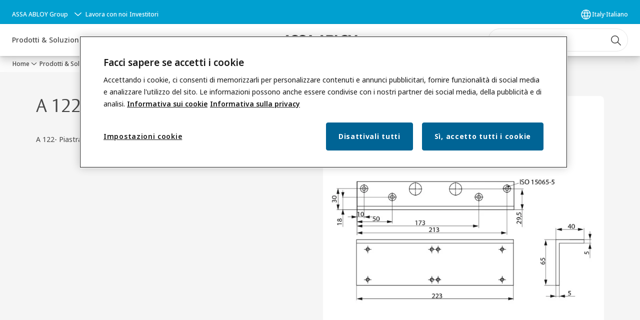

--- FILE ---
content_type: text/html; charset=utf-8
request_url: https://www.assaabloy.com/it/it/solutions/products/door-closers/accessories/mounting-plates/a-122
body_size: 32018
content:
<!DOCTYPE html><html lang="it-IT" class="navigation-header   dropdown full-width solid " style="--device-mobile: 360px; --device-mobile-lg: 576px; --device-tablet: 768px; --device-tablet-lg: 1024px; --device-laptop: 1280px; --device-laptop-lg: 1440px; --device-desktop: 1920px; --device-desktop-lg: 2560px; --grid-extended-max-width: 2288px; --topPaddingLocalizationBar: 0px; --vh: 7.32px;"><head>
  
  <meta name="viewport" content="width=device-width, initial-scale=1">

  <link rel="preconnect" href="https://gw-assets.assaabloy.com/">

  <meta charset="UTF-8">
  <link rel="icon" href="https://www.assaabloy.com/logo/assa-abloy-circle-favicon.ico">
  <title>A 122 | ASSA ABLOY</title>
  <meta property="version" content="17bf442">
  <meta property="og:type" content="website">
  <meta property="og:title" content="A 122">
  
    <meta name="description" content="A 122- Piastra di montaggio angolare">
    <meta property="og:description" content="A 122- Piastra di montaggio angolare">
  
  <meta property="og:image" content="https://gw-assets.assaabloy.com/is/image/assaabloy/plate-a122">
  
    <meta property="og:url" content="https://www.assaabloy.com/it/it/solutions/products/door-closers/accessories/mounting-plates/a-122">
  
  
  <meta name="template" content="product-detail-page">
  
  
  
  
  
  <meta name="google-site-verification" content="srxj3UhjS6ARHeZ5p3W28SPZCH_EywrNoGNu0xex6yk">

  
  <meta name="addsearch-custom-field" data-type="text" content="title=A 122">
  <meta name="addsearch-custom-field" data-type="text" content="market_name=it">
  <meta name="addsearch-custom-field" data-type="text" content="language_name=it">
  <meta name="addsearch-custom-field" data-type="text" content="content_category=product">
  

  
  
    <link rel="canonical" href="https://www.assaabloy.com/it/it/solutions/products/door-closers/accessories/mounting-plates/a-122">
    
      <link rel="alternate" hreflang="it-it" href="https://www.assaabloy.com/it/it/solutions/products/door-closers/accessories/mounting-plates/a-122">
    
  


  
    
      <link rel="preload" as="image" fetchpriority="high" imagesrcset="https://gw-assets.assaabloy.com/is/image/assaabloy/plate-a122:1x1?wid=752&amp;hei=752 1x, https://gw-assets.assaabloy.com/is/image/assaabloy/plate-a122:1x1?wid=1504&amp;hei=1504 2x, https://gw-assets.assaabloy.com/is/image/assaabloy/plate-a122:1x1?wid=2256&amp;hei=2256 3x" href="https://gw-assets.assaabloy.com/is/image/assaabloy/plate-a122:1x1?wid=752&amp;hei=752" media="(min-width: 1280px)">
    
      <link rel="preload" as="image" fetchpriority="high" imagesrcset="https://gw-assets.assaabloy.com/is/image/assaabloy/plate-a122:1x1?wid=562&amp;hei=562 1x, https://gw-assets.assaabloy.com/is/image/assaabloy/plate-a122:1x1?wid=1124&amp;hei=1124 2x, https://gw-assets.assaabloy.com/is/image/assaabloy/plate-a122:1x1?wid=1686&amp;hei=1686 3x" href="https://gw-assets.assaabloy.com/is/image/assaabloy/plate-a122:1x1?wid=562&amp;hei=562" media="(min-width: 1024px) and (max-width: 1279.9px)">
    
      <link rel="preload" as="image" fetchpriority="high" imagesrcset="https://gw-assets.assaabloy.com/is/image/assaabloy/plate-a122:1x1?wid=880&amp;hei=880 1x, https://gw-assets.assaabloy.com/is/image/assaabloy/plate-a122:1x1?wid=1760&amp;hei=1760 2x, https://gw-assets.assaabloy.com/is/image/assaabloy/plate-a122:1x1?wid=2640&amp;hei=2640 3x" href="https://gw-assets.assaabloy.com/is/image/assaabloy/plate-a122:1x1?wid=880&amp;hei=880" media="(min-width: 768px) and (max-width: 1023.9px)">
    
      <link rel="preload" as="image" fetchpriority="high" imagesrcset="https://gw-assets.assaabloy.com/is/image/assaabloy/plate-a122:1x1?wid=720&amp;hei=720 1x, https://gw-assets.assaabloy.com/is/image/assaabloy/plate-a122:1x1?wid=1440&amp;hei=1440 2x, https://gw-assets.assaabloy.com/is/image/assaabloy/plate-a122:1x1?wid=2160&amp;hei=2160 3x" href="https://gw-assets.assaabloy.com/is/image/assaabloy/plate-a122:1x1?wid=720&amp;hei=720" media="(max-width: 767.9px)">
    
  

  
  
  <script async="" src="https://www.googletagmanager.com/gtm.js?id=GTM-P6G8W4L"></script><script async="" src="https://www.googletagmanager.com/gtm.js?id=GTM-WBWG4NJ"></script><script>
    if (!window.onecms) {
      window.onecms = {
        config: {
          site: {
            fadeInComponents: false,
            chinaSite: false,
            name: 'assaabloy.com',
            market: 'it',
            language: 'it',
            homePagePath: '/it/it',
            translationsUrl: '/rest/api/v1/translations.json/it/it',
            theme: 'assa-abloy-onecms.theme.assa-abloy',
            enableSessionStorageCache: true,
            sessionStorageVersion: 1768392698620
          }
        },
        clientlibs: {}
      }
    }

    window.dataLayer = window.dataLayer || [];
    window.dataLayer.push({
  "googleAnalyticsTrackingId": "UA-17054491-1",
  "matomoSiteId": "47",
  "googleAnalytics4MeasurementId": "G-BJTFJZBFDE",
  "googleAnalyticsTrackingIdMarket": "UA-17568619-1",
  "googleAnalytics4MeasurementIdMarket": "G-RMY7DQHXL7",
  "matomoSiteIdMarket": "460",
  "siteDivision": "00"
});
    window.onecms.clientlibs.vendorJsUrl = '/etc.clientlibs/assa-abloy-onecms/clientlibs-generated/webcomponents/gw-group-vendor.lc-c8758d0d91f0aa762e74306bf63e44bf-lc.js';
    window.onecms.clientlibs.cookieBannerId = '80deb9da-5136-4dac-861a-5363b0a9c0ec';
    window.onecms.clientlibs.enableSentry = false;
    window.onecms.clientlibs.sentrySampleRate = '0.5';
    window.onecms.clientlibs.sentryTracesSampleRate = 0.1;
    window.onecms.clientlibs.environment = 'prod';
    window.onecms.clientlibs.isPublish = true;
    window.onecms.clientlibs.centralGtmContainerId = 'GTM-WBWG4NJ';
    window.onecms.clientlibs.featureFlagDivisionGtmPublish = true;
    window.onecms.clientlibs.divisionGtmContainerId = 'GTM-P6G8W4L';
    window.onecms.clientlibs.trackingEnabled = true;
    window.onecms.clientlibs.pageTracked = true;
    window.onecms.clientlibs.videoViewerScriptUrl = "https://gw-assets.assaabloy.com/s7viewers/html5/js/VideoViewer.js";
    window.onecms.clientlibs.interactiveImageScriptUrl = "https://gw-assets.assaabloy.com/s7viewers/html5/js/InteractiveImage.js";
  </script>
  

  
  
    
  
    <script defer="" src="/etc.clientlibs/assa-abloy-onecms/clientlibs/onecms-script-loader.lc-a0ba371bb76eda5838d458b576137ed7-lc.min.js"></script>

  

  
  
  

  
  

  
  
    <link rel="stylesheet" href="/etc.clientlibs/assa-abloy-onecms/clientlibs-generated/themes/global.lc-29ccfeae8fd9bff7620687abbcd84cc2-lc.min.css" type="text/css">
<link rel="stylesheet" href="/etc.clientlibs/assa-abloy-onecms/clientlibs-generated/themes/assa-abloy.lc-f335335f402f6cf394130b8f883b5c90-lc.min.css" type="text/css">

  


  
  
  


  
  
  
    <link rel="stylesheet" href="/etc.clientlibs/assa-abloy-onecms/components/structure/page/v1/page/clientlibs/header-offset-ssr-variables.lc-af567384b6afc7df0896c6eff7f36e56-lc.min.css" type="text/css">

  


  
  
    
  


  
  

  

  



  
    <link rel="stylesheet" href="/etc.clientlibs/assa-abloy-onecms/clientlibs/grid.lc-5334516a308a40e7dd7b3c7a8ae96960-lc.min.css" type="text/css">

  


  
    
    

    

    
    
    

  

  
  <style>html.matomoHeatmap .welcome { max-height: 1000px; }
</style>


  <script type="application/ld+json">
    {"@context":"https://schema.org","@type":"BreadcrumbList","itemListElement":[{"position":1,"@type":"ListItem","name":"Home","item":"https://www.assaabloy.com/it/it"},{"position":2,"@type":"ListItem","name":"Proxy prodotti"}]}
  </script>
  
<script async="" src="/etc.clientlibs/assa-abloy-onecms/clientlibs-generated/webcomponents/gw-group-wc-dependencies/resources/_a.react.production.min.js"></script><script async="" src="/etc.clientlibs/assa-abloy-onecms/clientlibs-generated/webcomponents/gw-group-wc-dependencies/resources/_b.react-dom.production.min.js"></script><script async="" src="/etc.clientlibs/assa-abloy-onecms/clientlibs-generated/webcomponents/gw-group-wc-dependencies/resources/_d.webcomponents-ce.js"></script><script async="" src="/etc.clientlibs/assa-abloy-onecms/clientlibs-generated/webcomponents/gw-group-wc-dependencies/resources/_e.custom-elements-es5-adapter.js"></script><style data-styled="active" data-styled-version="5.3.6"></style><style data-styled="active" data-styled-version="5.3.6"></style><style data-styled="active" data-styled-version="5.3.6"></style><style data-styled="active" data-styled-version="5.3.6"></style><style data-styled="active" data-styled-version="5.3.6"></style></head>
<body class="product-detail-page page basicpage aa-light-theme" id="product-detail-page-76a33fb22b" data-theme="light">



  




  



  


    
        
            <div class="toast gw-group-toast">

<gw-group-toast id="gw-group-toast-7169e79b5a" data-client-lib="/etc.clientlibs/assa-abloy-onecms/clientlibs-generated/webcomponents/gw-group-toast.lc-187d3936fc18dfe367e4db98bd23bfa1-lc.js"><div data-addsearch="exclude" aria-disabled="true" aria-label="" class="styles__Toast-sc-6j63c8-1 jFzVqZ toast-message-wrapper"><div data-addsearch="exclude" class="styles__Text-sc-6j63c8-0 bVYyKt label-sm"></div></div></gw-group-toast>


</div>

        
    
        
            <div class="header header-includer"><div class="site-header">
  <div class="site-header--nav-bar">
  



  <gw-group-nav-header data-client-lib="/etc.clientlibs/assa-abloy-onecms/clientlibs-generated/webcomponents/gw-group-nav-header.lc-e85bf94f71d294cbe367bc100671dd76-lc.js" content="[base64]"><header class="styles__Header-sc-z2fkzf-4 gFclYc"><div id="a11y-skip-link" tabindex="0"><a href="#a11y-skip-link-target" class="styles__SkipLink-sc-z2fkzf-3 gsFJOs">jumpToMainContent</a></div><section class="styles__LocalizationBar-sc-1hz4oe4-0 eAJklq localization-bar"><div class="styles__Wrapper-sc-1hz4oe4-1 cmSxma"><div class="styles__RichText-sc-xvjmvq-0 VXdEV body-sm" id=""><div class="richtext_innerWrapper">It looks like you are visiting from a different region. Select your country or region for location-specific content.</div></div><div class="button aem-ie__cta"><button class="styles__Button-sc-18sij4a-0 exZqaw secondary-button label-md" aria-label="Rimani su questo sito" id="3d1b6b23-8492-4c6a-92d5-89929f5d739f" role="button" data-variant="secondary"><span id="d939cf8e-d0e9-49da-b1e1-af562ce92b41" class="styles__Label-sc-18sij4a-1 jKMGzI secondary-button label-md ">Stay on this site</span></button></div><div class="button aem-ie__cta"><a class="styles__Button-sc-18sij4a-0 jXzRqd label-md" aria-label="Go to Ireland" id="f103e062-1ad7-4ad0-949e-f5ce6078ff43" role="link" href="https://www.assaabloy.com/ie/en" target="_self" rel="" data-variant="tertiary"><span id="d1321ba1-9f06-4a5e-bb05-490d03efa245" class="styles__Label-sc-18sij4a-1 jKMGzI label-md ">Go to Ireland</span><svg role="presentation" class="styles__Icon-sc-1u0rbjk-0 fivoSa  " width="24" height="24" viewBox="0 0 24 24" fill="none" xmlns="http://www.w3.org/2000/svg"><path d="M13.0323 19.0001C12.8361 19.0001 12.64 18.9275 12.4852 18.7719C12.1858 18.4711 12.1858 17.9732 12.4852 17.6724L17.3574 12.7767H4.77419C4.35097 12.7767 4 12.424 4 11.9988C4 11.5735 4.35097 11.2208 4.77419 11.2208H17.3574L12.4852 6.32512C12.1858 6.02432 12.1858 5.52645 12.4852 5.22566C12.7845 4.92486 13.28 4.92486 13.5794 5.22566L19.7729 11.449C19.8452 11.5216 19.9071 11.6046 19.9381 11.698C19.9794 11.7913 20 11.895 20 11.9988C20 12.1025 19.9794 12.2062 19.9381 12.2996C19.8968 12.3929 19.8452 12.4759 19.7729 12.5485L13.5794 18.7719C13.4245 18.9275 13.2284 19.0001 13.0323 19.0001Z" fill="#1A1A1A"></path></svg></a></div></div></section><section class="styles__Topbar-sc-1hzxovh-1 eTryn topbar"></section><div class="styles__Wrapper-sc-z2fkzf-0 gRutnU"><section class="styles__PrimaryNavigation-sc-z2fkzf-1 dEmSaK primary-navigation"><div class="styles__Navigation-sc-x3fycp-0 bWUyaF nav-bar__navigation"><div class="styles__Menu-sc-x3fycp-1 gjkLMg"><button id="gw-group-nav-menu" aria-expanded="false" tabindex="0" class="styles__HamburgerButton-sc-gappku-0 hzYBsL hamburger-menu-button label-md" aria-haspopup="true" aria-controls="hamburger-menu"><div class="styles__HamburgerIcon-sc-gappku-2 iehzkx  hamburger-menu-button" role="presentation"><span class="hamburger-menu-button"></span><span class="hamburger-menu-button"></span><span class="hamburger-menu-button"></span></div><label class="styles__MenuLabel-sc-gappku-1 keTNqZ hamburger-menu-button sr-only">Menu</label></button><nav aria-label="Menu principale" class="styles__TopNavigation-sc-khrlvi-1 ksMHTH"></nav></div><div hidden="" style="position: absolute; pointer-events: none; z-index: 999; opacity: 0; transform: translateY(-16px); overflow: initial;"><div id="hamburger-menu" class="styles__HamburgerMenu-sc-1k5lid8-0 fGXaOn"><nav aria-labelledby="gw-group-nav-menu" class="styles__HamburgerNavigation-sc-1k5lid8-1 gblgCQ"><div class="styles__MobileNavigation-sc-1krcsdf-0 iVcejX"><div id="mobile-subnavigation-menu-cda09e6a6c" class="styles__SubNavigation-sc-1m33sy9-0 kyWyHs"><div class="button aem-ie__cta"><button class="styles__Button-sc-18sij4a-0 bMXnuW styles__BackButton-sc-1m33sy9-1 jIUdFH label-lg" aria-label="Indietro" id="05d17930-b041-4988-b62f-b0245a9f0cd6" role="button" data-variant="default"><svg role="presentation" class="styles__Icon-sc-1u0rbjk-0 fivoSa leading-icon external " width="24" height="24" viewBox="0 0 24 24" fill="none" xmlns="http://www.w3.org/2000/svg"><path d="M13.0323 19.0001C12.8361 19.0001 12.64 18.9275 12.4852 18.7719C12.1858 18.4711 12.1858 17.9732 12.4852 17.6724L17.3574 12.7767H4.77419C4.35097 12.7767 4 12.424 4 11.9988C4 11.5735 4.35097 11.2208 4.77419 11.2208H17.3574L12.4852 6.32512C12.1858 6.02432 12.1858 5.52645 12.4852 5.22566C12.7845 4.92486 13.28 4.92486 13.5794 5.22566L19.7729 11.449C19.8452 11.5216 19.9071 11.6046 19.9381 11.698C19.9794 11.7913 20 11.895 20 11.9988C20 12.1025 19.9794 12.2062 19.9381 12.2996C19.8968 12.3929 19.8452 12.4759 19.7729 12.5485L13.5794 18.7719C13.4245 18.9275 13.2284 19.0001 13.0323 19.0001Z" fill="#1A1A1A"></path></svg><span id="f0b0c629-6ef3-4152-9b81-e419fe770209" class="styles__Label-sc-18sij4a-1 jKMGzI styles__BackButton-sc-1m33sy9-1 jIUdFH label-lg ">Indietro</span></button></div><div class="styles__Menu-sc-1m33sy9-2 hpOFDI"><nav class="styles__TreeNavigation-sc-16eevtj-0 cpUXTX"><ul class="styles__List-sc-16eevtj-1 eJajLR"><li class="styles__ListItem-sc-16eevtj-2 ecezKi label-md"><div class="styles__Foldout-sc-1ar05l2-1 dBIzLS"><div class="styles__FoldoutButton-sc-1ar05l2-2 efCIZc" tabindex="-1"><div class="styles__Head-sc-1ar05l2-3 jMCmqo"><div class="styles__Title-sc-1ar05l2-0 jFQhGF"><a href="https://www.assaabloy.com/it/it/solutions/products" aria-label="Prodotti" tabindex="0" aria-current="page">Prodotti</a></div><button tabindex="0" aria-label="Prodotti" aria-expanded="true" aria-controls="123bcde7-7f87-4493-aedc-ee0dbb8a3702" class="styles__FoldoutButtonIconWrapper-sc-1ar05l2-5 jvpuXd"><div class="sc-gswNZR hSoMdN"><svg role="presentation" class="styles__Icon-sc-1u0rbjk-0 fivoSa chevron " width="24" height="24" viewBox="0 0 24 24" fill="none" xmlns="http://www.w3.org/2000/svg"><path d="M12 15C12.1971 15 12.3942 14.9346 12.5498 14.7946L18.7744 9.19273C19.0752 8.92197 19.0752 8.47382 18.7744 8.20307C18.4735 7.93231 17.9755 7.93231 17.6747 8.20307L12 13.3101L6.32531 8.20307C6.02445 7.93231 5.52649 7.93231 5.22564 8.20307C4.92479 8.47382 4.92479 8.92197 5.22564 9.19273L11.4502 14.7946C11.6058 14.9346 11.8029 15 12 15Z" fill="#1A1A1A"></path></svg></div></button></div></div><div class="sc-bcXHqe lgpqxq" style="height: auto;"><ul class="styles__List-sc-16eevtj-1 eJajLR"><li class="styles__ListItem-sc-16eevtj-2 iQBdWu"><div class="button aem-ie__cta"><a class="styles__Button-sc-18sij4a-0 hSUEYJ label-sm" aria-label="Chiudiporta" id="94318eb2-f15f-4093-a198-733397afc9ed" role="link" href="https://www.assaabloy.com/it/it/solutions/products/door-closers" target="_self" rel="" tabindex="-1" data-variant="text"><span id="b7400a4e-8f78-4b7d-9907-8fa6dbbac57c" class="styles__Label-sc-18sij4a-1 fcDSKM label-sm ">Chiudiporta</span><svg role="presentation" class="styles__Icon-sc-1u0rbjk-0 fivoSa  " width="24" height="24" viewBox="0 0 24 24" fill="none" xmlns="http://www.w3.org/2000/svg"><path d="M13.0323 19.0001C12.8361 19.0001 12.64 18.9275 12.4852 18.7719C12.1858 18.4711 12.1858 17.9732 12.4852 17.6724L17.3574 12.7767H4.77419C4.35097 12.7767 4 12.424 4 11.9988C4 11.5735 4.35097 11.2208 4.77419 11.2208H17.3574L12.4852 6.32512C12.1858 6.02432 12.1858 5.52645 12.4852 5.22566C12.7845 4.92486 13.28 4.92486 13.5794 5.22566L19.7729 11.449C19.8452 11.5216 19.9071 11.6046 19.9381 11.698C19.9794 11.7913 20 11.895 20 11.9988C20 12.1025 19.9794 12.2062 19.9381 12.2996C19.8968 12.3929 19.8452 12.4759 19.7729 12.5485L13.5794 18.7719C13.4245 18.9275 13.2284 19.0001 13.0323 19.0001Z" fill="#1A1A1A"></path></svg></a></div></li><li class="styles__ListItem-sc-16eevtj-2 ecezKi"><div class="button aem-ie__cta"><a class="styles__Button-sc-18sij4a-0 hSUEYJ label-sm" aria-label="Cilindri" id="a62a2258-7a99-4dc2-95a7-6b073891bd81" role="link" href="https://www.assaabloy.com/it/it/solutions/products/cylinders" target="_self" rel="" tabindex="-1" data-variant="text"><span id="7ed67734-d710-42f3-8991-84e21dcd04d6" class="styles__Label-sc-18sij4a-1 fcDSKM label-sm ">Cilindri</span><svg role="presentation" class="styles__Icon-sc-1u0rbjk-0 fivoSa  " width="24" height="24" viewBox="0 0 24 24" fill="none" xmlns="http://www.w3.org/2000/svg"><path d="M13.0323 19.0001C12.8361 19.0001 12.64 18.9275 12.4852 18.7719C12.1858 18.4711 12.1858 17.9732 12.4852 17.6724L17.3574 12.7767H4.77419C4.35097 12.7767 4 12.424 4 11.9988C4 11.5735 4.35097 11.2208 4.77419 11.2208H17.3574L12.4852 6.32512C12.1858 6.02432 12.1858 5.52645 12.4852 5.22566C12.7845 4.92486 13.28 4.92486 13.5794 5.22566L19.7729 11.449C19.8452 11.5216 19.9071 11.6046 19.9381 11.698C19.9794 11.7913 20 11.895 20 11.9988C20 12.1025 19.9794 12.2062 19.9381 12.2996C19.8968 12.3929 19.8452 12.4759 19.7729 12.5485L13.5794 18.7719C13.4245 18.9275 13.2284 19.0001 13.0323 19.0001Z" fill="#1A1A1A"></path></svg></a></div></li><li class="styles__ListItem-sc-16eevtj-2 ecezKi"><div class="button aem-ie__cta"><a class="styles__Button-sc-18sij4a-0 hSUEYJ label-sm" aria-label="Lucchetti" id="a6812ba5-7c17-4b1f-a603-4b5303fca941" role="link" href="https://www.assaabloy.com/it/it/solutions/products/padlocks" target="_self" rel="" tabindex="-1" data-variant="text"><span id="f5bdac4b-2653-43a4-98f1-70ffb4f099ab" class="styles__Label-sc-18sij4a-1 fcDSKM label-sm ">Lucchetti</span><svg role="presentation" class="styles__Icon-sc-1u0rbjk-0 fivoSa  " width="24" height="24" viewBox="0 0 24 24" fill="none" xmlns="http://www.w3.org/2000/svg"><path d="M13.0323 19.0001C12.8361 19.0001 12.64 18.9275 12.4852 18.7719C12.1858 18.4711 12.1858 17.9732 12.4852 17.6724L17.3574 12.7767H4.77419C4.35097 12.7767 4 12.424 4 11.9988C4 11.5735 4.35097 11.2208 4.77419 11.2208H17.3574L12.4852 6.32512C12.1858 6.02432 12.1858 5.52645 12.4852 5.22566C12.7845 4.92486 13.28 4.92486 13.5794 5.22566L19.7729 11.449C19.8452 11.5216 19.9071 11.6046 19.9381 11.698C19.9794 11.7913 20 11.895 20 11.9988C20 12.1025 19.9794 12.2062 19.9381 12.2996C19.8968 12.3929 19.8452 12.4759 19.7729 12.5485L13.5794 18.7719C13.4245 18.9275 13.2284 19.0001 13.0323 19.0001Z" fill="#1A1A1A"></path></svg></a></div></li><li class="styles__ListItem-sc-16eevtj-2 ecezKi"><div class="button aem-ie__cta"><a class="styles__Button-sc-18sij4a-0 hSUEYJ label-sm" aria-label="Serrature" id="a69b41c7-71b6-4a8e-93d1-6664e7f2fe75" role="link" href="https://www.assaabloy.com/it/it/solutions/products/locks" target="_self" rel="" tabindex="-1" data-variant="text"><span id="bb553ebf-1747-4f32-8ff7-c42927809a24" class="styles__Label-sc-18sij4a-1 fcDSKM label-sm ">Serrature</span><svg role="presentation" class="styles__Icon-sc-1u0rbjk-0 fivoSa  " width="24" height="24" viewBox="0 0 24 24" fill="none" xmlns="http://www.w3.org/2000/svg"><path d="M13.0323 19.0001C12.8361 19.0001 12.64 18.9275 12.4852 18.7719C12.1858 18.4711 12.1858 17.9732 12.4852 17.6724L17.3574 12.7767H4.77419C4.35097 12.7767 4 12.424 4 11.9988C4 11.5735 4.35097 11.2208 4.77419 11.2208H17.3574L12.4852 6.32512C12.1858 6.02432 12.1858 5.52645 12.4852 5.22566C12.7845 4.92486 13.28 4.92486 13.5794 5.22566L19.7729 11.449C19.8452 11.5216 19.9071 11.6046 19.9381 11.698C19.9794 11.7913 20 11.895 20 11.9988C20 12.1025 19.9794 12.2062 19.9381 12.2996C19.8968 12.3929 19.8452 12.4759 19.7729 12.5485L13.5794 18.7719C13.4245 18.9275 13.2284 19.0001 13.0323 19.0001Z" fill="#1A1A1A"></path></svg></a></div></li><li class="styles__ListItem-sc-16eevtj-2 ecezKi"><div class="button aem-ie__cta"><a class="styles__Button-sc-18sij4a-0 hSUEYJ label-sm" aria-label="Incontri elettrici" id="8b2d3139-f996-45ca-951c-caf0cfb18834" role="link" href="https://www.assaabloy.com/it/it/solutions/products/electric-strikes" target="_self" rel="" tabindex="-1" data-variant="text"><span id="5f38fbfe-c393-4b44-a9d4-54796daaa29d" class="styles__Label-sc-18sij4a-1 fcDSKM label-sm ">Incontri elettrici</span><svg role="presentation" class="styles__Icon-sc-1u0rbjk-0 fivoSa  " width="24" height="24" viewBox="0 0 24 24" fill="none" xmlns="http://www.w3.org/2000/svg"><path d="M13.0323 19.0001C12.8361 19.0001 12.64 18.9275 12.4852 18.7719C12.1858 18.4711 12.1858 17.9732 12.4852 17.6724L17.3574 12.7767H4.77419C4.35097 12.7767 4 12.424 4 11.9988C4 11.5735 4.35097 11.2208 4.77419 11.2208H17.3574L12.4852 6.32512C12.1858 6.02432 12.1858 5.52645 12.4852 5.22566C12.7845 4.92486 13.28 4.92486 13.5794 5.22566L19.7729 11.449C19.8452 11.5216 19.9071 11.6046 19.9381 11.698C19.9794 11.7913 20 11.895 20 11.9988C20 12.1025 19.9794 12.2062 19.9381 12.2996C19.8968 12.3929 19.8452 12.4759 19.7729 12.5485L13.5794 18.7719C13.4245 18.9275 13.2284 19.0001 13.0323 19.0001Z" fill="#1A1A1A"></path></svg></a></div></li><li class="styles__ListItem-sc-16eevtj-2 ecezKi"><div class="button aem-ie__cta"><a class="styles__Button-sc-18sij4a-0 hSUEYJ label-sm" aria-label="Dispositivi antipanico" id="04ac9e41-3113-4a41-9681-c70bea656ed1" role="link" href="https://www.assaabloy.com/it/it/solutions/products/panic-exit-devices" target="_self" rel="" tabindex="-1" data-variant="text"><span id="a75db97f-85a6-48aa-a54e-28a70e3347b0" class="styles__Label-sc-18sij4a-1 fcDSKM label-sm ">Dispositivi antipanico</span><svg role="presentation" class="styles__Icon-sc-1u0rbjk-0 fivoSa  " width="24" height="24" viewBox="0 0 24 24" fill="none" xmlns="http://www.w3.org/2000/svg"><path d="M13.0323 19.0001C12.8361 19.0001 12.64 18.9275 12.4852 18.7719C12.1858 18.4711 12.1858 17.9732 12.4852 17.6724L17.3574 12.7767H4.77419C4.35097 12.7767 4 12.424 4 11.9988C4 11.5735 4.35097 11.2208 4.77419 11.2208H17.3574L12.4852 6.32512C12.1858 6.02432 12.1858 5.52645 12.4852 5.22566C12.7845 4.92486 13.28 4.92486 13.5794 5.22566L19.7729 11.449C19.8452 11.5216 19.9071 11.6046 19.9381 11.698C19.9794 11.7913 20 11.895 20 11.9988C20 12.1025 19.9794 12.2062 19.9381 12.2996C19.8968 12.3929 19.8452 12.4759 19.7729 12.5485L13.5794 18.7719C13.4245 18.9275 13.2284 19.0001 13.0323 19.0001Z" fill="#1A1A1A"></path></svg></a></div></li><li class="styles__ListItem-sc-16eevtj-2 ecezKi"><div class="button aem-ie__cta"><a class="styles__Button-sc-18sij4a-0 hSUEYJ label-sm" aria-label="Controllo Accessi" id="bcef92c1-5be8-4d83-9efa-cb5a6bba3b77" role="link" href="https://www.assaabloy.com/it/it/solutions/products/access-control" target="_self" rel="" tabindex="-1" data-variant="text"><span id="19fadcf7-32fe-452a-aa9e-b68cc0f6aea0" class="styles__Label-sc-18sij4a-1 fcDSKM label-sm ">Controllo Accessi</span><svg role="presentation" class="styles__Icon-sc-1u0rbjk-0 fivoSa  " width="24" height="24" viewBox="0 0 24 24" fill="none" xmlns="http://www.w3.org/2000/svg"><path d="M13.0323 19.0001C12.8361 19.0001 12.64 18.9275 12.4852 18.7719C12.1858 18.4711 12.1858 17.9732 12.4852 17.6724L17.3574 12.7767H4.77419C4.35097 12.7767 4 12.424 4 11.9988C4 11.5735 4.35097 11.2208 4.77419 11.2208H17.3574L12.4852 6.32512C12.1858 6.02432 12.1858 5.52645 12.4852 5.22566C12.7845 4.92486 13.28 4.92486 13.5794 5.22566L19.7729 11.449C19.8452 11.5216 19.9071 11.6046 19.9381 11.698C19.9794 11.7913 20 11.895 20 11.9988C20 12.1025 19.9794 12.2062 19.9381 12.2996C19.8968 12.3929 19.8452 12.4759 19.7729 12.5485L13.5794 18.7719C13.4245 18.9275 13.2284 19.0001 13.0323 19.0001Z" fill="#1A1A1A"></path></svg></a></div></li><li class="styles__ListItem-sc-16eevtj-2 ecezKi"><div class="button aem-ie__cta"><a class="styles__Button-sc-18sij4a-0 hSUEYJ label-sm" aria-label="Controllo dell'esodo" id="d1bba53c-e065-47d3-a157-a396ac72e0c3" role="link" href="https://www.assaabloy.com/it/it/solutions/products/escape-route-technology" target="_self" rel="" tabindex="-1" data-variant="text"><span id="0a9e6771-df3d-4dae-8c8a-da40525044f6" class="styles__Label-sc-18sij4a-1 fcDSKM label-sm ">Controllo dell'esodo</span><svg role="presentation" class="styles__Icon-sc-1u0rbjk-0 fivoSa  " width="24" height="24" viewBox="0 0 24 24" fill="none" xmlns="http://www.w3.org/2000/svg"><path d="M13.0323 19.0001C12.8361 19.0001 12.64 18.9275 12.4852 18.7719C12.1858 18.4711 12.1858 17.9732 12.4852 17.6724L17.3574 12.7767H4.77419C4.35097 12.7767 4 12.424 4 11.9988C4 11.5735 4.35097 11.2208 4.77419 11.2208H17.3574L12.4852 6.32512C12.1858 6.02432 12.1858 5.52645 12.4852 5.22566C12.7845 4.92486 13.28 4.92486 13.5794 5.22566L19.7729 11.449C19.8452 11.5216 19.9071 11.6046 19.9381 11.698C19.9794 11.7913 20 11.895 20 11.9988C20 12.1025 19.9794 12.2062 19.9381 12.2996C19.8968 12.3929 19.8452 12.4759 19.7729 12.5485L13.5794 18.7719C13.4245 18.9275 13.2284 19.0001 13.0323 19.0001Z" fill="#1A1A1A"></path></svg></a></div></li><li class="styles__ListItem-sc-16eevtj-2 ecezKi"><div class="button aem-ie__cta"><a class="styles__Button-sc-18sij4a-0 hSUEYJ label-sm" aria-label="Casseforti" id="f8440a9e-11bb-4304-9b20-11a4ca6ff9dc" role="link" href="https://www.assaabloy.com/it/it/solutions/products/safes" target="_self" rel="" tabindex="-1" data-variant="text"><span id="c25c0385-1b17-4f37-b9cd-a97f633b5227" class="styles__Label-sc-18sij4a-1 fcDSKM label-sm ">Casseforti</span><svg role="presentation" class="styles__Icon-sc-1u0rbjk-0 fivoSa  " width="24" height="24" viewBox="0 0 24 24" fill="none" xmlns="http://www.w3.org/2000/svg"><path d="M13.0323 19.0001C12.8361 19.0001 12.64 18.9275 12.4852 18.7719C12.1858 18.4711 12.1858 17.9732 12.4852 17.6724L17.3574 12.7767H4.77419C4.35097 12.7767 4 12.424 4 11.9988C4 11.5735 4.35097 11.2208 4.77419 11.2208H17.3574L12.4852 6.32512C12.1858 6.02432 12.1858 5.52645 12.4852 5.22566C12.7845 4.92486 13.28 4.92486 13.5794 5.22566L19.7729 11.449C19.8452 11.5216 19.9071 11.6046 19.9381 11.698C19.9794 11.7913 20 11.895 20 11.9988C20 12.1025 19.9794 12.2062 19.9381 12.2996C19.8968 12.3929 19.8452 12.4759 19.7729 12.5485L13.5794 18.7719C13.4245 18.9275 13.2284 19.0001 13.0323 19.0001Z" fill="#1A1A1A"></path></svg></a></div></li></ul></div></div></li><li class="styles__ListItem-sc-16eevtj-2 ecezKi label-md"><div class="styles__Foldout-sc-1ar05l2-1 dBIzLS"><div class="styles__FoldoutButton-sc-1ar05l2-2 efCIZc" tabindex="-1"><div class="styles__Head-sc-1ar05l2-3 jMCmqo"><div class="styles__Title-sc-1ar05l2-0 jFQhGF"><a href="https://www.assaabloy.com/it/it/solutions/topics" aria-label="Soluzioni per argomento" tabindex="0" aria-current="page">Soluzioni per argomento</a></div><button tabindex="0" aria-label="Soluzioni per argomento" aria-expanded="false" aria-controls="70618d59-303e-45ab-9f08-cae45a01bef5" class="styles__FoldoutButtonIconWrapper-sc-1ar05l2-5 jvpuXd"><div class="sc-gswNZR gHFcqk"><svg role="presentation" class="styles__Icon-sc-1u0rbjk-0 fivoSa chevron " width="24" height="24" viewBox="0 0 24 24" fill="none" xmlns="http://www.w3.org/2000/svg"><path d="M12 15C12.1971 15 12.3942 14.9346 12.5498 14.7946L18.7744 9.19273C19.0752 8.92197 19.0752 8.47382 18.7744 8.20307C18.4735 7.93231 17.9755 7.93231 17.6747 8.20307L12 13.3101L6.32531 8.20307C6.02445 7.93231 5.52649 7.93231 5.22564 8.20307C4.92479 8.47382 4.92479 8.92197 5.22564 9.19273L11.4502 14.7946C11.6058 14.9346 11.8029 15 12 15Z" fill="#1A1A1A"></path></svg></div></button></div></div><div class="sc-bcXHqe lgpqxq" style="height: 0px;"><ul class="styles__List-sc-16eevtj-1 eJajLR"><li class="styles__ListItem-sc-16eevtj-2 ecezKi"><div class="button aem-ie__cta"><a class="styles__Button-sc-18sij4a-0 hSUEYJ label-sm" aria-label="Chiudiporta" id="ababaea3-29ef-432e-b8f4-53c822eb270e" role="link" href="https://www.assaabloy.com/it/it/solutions/topics/door-closers" target="_self" rel="" tabindex="-1" data-variant="text"><span id="80140ebc-eedb-4ad3-9462-5a8d542c2c24" class="styles__Label-sc-18sij4a-1 fcDSKM label-sm ">Chiudiporta</span><svg role="presentation" class="styles__Icon-sc-1u0rbjk-0 fivoSa  " width="24" height="24" viewBox="0 0 24 24" fill="none" xmlns="http://www.w3.org/2000/svg"><path d="M13.0323 19.0001C12.8361 19.0001 12.64 18.9275 12.4852 18.7719C12.1858 18.4711 12.1858 17.9732 12.4852 17.6724L17.3574 12.7767H4.77419C4.35097 12.7767 4 12.424 4 11.9988C4 11.5735 4.35097 11.2208 4.77419 11.2208H17.3574L12.4852 6.32512C12.1858 6.02432 12.1858 5.52645 12.4852 5.22566C12.7845 4.92486 13.28 4.92486 13.5794 5.22566L19.7729 11.449C19.8452 11.5216 19.9071 11.6046 19.9381 11.698C19.9794 11.7913 20 11.895 20 11.9988C20 12.1025 19.9794 12.2062 19.9381 12.2996C19.8968 12.3929 19.8452 12.4759 19.7729 12.5485L13.5794 18.7719C13.4245 18.9275 13.2284 19.0001 13.0323 19.0001Z" fill="#1A1A1A"></path></svg></a></div></li><li class="styles__ListItem-sc-16eevtj-2 ecezKi"><div class="button aem-ie__cta"><a class="styles__Button-sc-18sij4a-0 hSUEYJ label-sm" aria-label="Controllo Accessi" id="5a343b7e-90fa-49b0-85f5-5b71998573e6" role="link" href="https://www.assaabloy.com/it/it/solutions/topics/access-control" target="_self" rel="" tabindex="-1" data-variant="text"><span id="e5fb7a2f-f4b3-402d-bb72-55efbfd4a970" class="styles__Label-sc-18sij4a-1 fcDSKM label-sm ">Controllo Accessi</span><svg role="presentation" class="styles__Icon-sc-1u0rbjk-0 fivoSa  " width="24" height="24" viewBox="0 0 24 24" fill="none" xmlns="http://www.w3.org/2000/svg"><path d="M13.0323 19.0001C12.8361 19.0001 12.64 18.9275 12.4852 18.7719C12.1858 18.4711 12.1858 17.9732 12.4852 17.6724L17.3574 12.7767H4.77419C4.35097 12.7767 4 12.424 4 11.9988C4 11.5735 4.35097 11.2208 4.77419 11.2208H17.3574L12.4852 6.32512C12.1858 6.02432 12.1858 5.52645 12.4852 5.22566C12.7845 4.92486 13.28 4.92486 13.5794 5.22566L19.7729 11.449C19.8452 11.5216 19.9071 11.6046 19.9381 11.698C19.9794 11.7913 20 11.895 20 11.9988C20 12.1025 19.9794 12.2062 19.9381 12.2996C19.8968 12.3929 19.8452 12.4759 19.7729 12.5485L13.5794 18.7719C13.4245 18.9275 13.2284 19.0001 13.0323 19.0001Z" fill="#1A1A1A"></path></svg></a></div></li><li class="styles__ListItem-sc-16eevtj-2 ecezKi"><div class="button aem-ie__cta"><a class="styles__Button-sc-18sij4a-0 hSUEYJ label-sm" aria-label="Esodo controllato" id="97d108da-a818-47b1-8422-ff63c911bb6d" role="link" href="https://www.assaabloy.com/it/it/solutions/topics/escape-route-technology" target="_self" rel="" tabindex="-1" data-variant="text"><span id="c5f436d7-8e80-4f2a-b161-e4f076ba353d" class="styles__Label-sc-18sij4a-1 fcDSKM label-sm ">Esodo controllato</span><svg role="presentation" class="styles__Icon-sc-1u0rbjk-0 fivoSa  " width="24" height="24" viewBox="0 0 24 24" fill="none" xmlns="http://www.w3.org/2000/svg"><path d="M13.0323 19.0001C12.8361 19.0001 12.64 18.9275 12.4852 18.7719C12.1858 18.4711 12.1858 17.9732 12.4852 17.6724L17.3574 12.7767H4.77419C4.35097 12.7767 4 12.424 4 11.9988C4 11.5735 4.35097 11.2208 4.77419 11.2208H17.3574L12.4852 6.32512C12.1858 6.02432 12.1858 5.52645 12.4852 5.22566C12.7845 4.92486 13.28 4.92486 13.5794 5.22566L19.7729 11.449C19.8452 11.5216 19.9071 11.6046 19.9381 11.698C19.9794 11.7913 20 11.895 20 11.9988C20 12.1025 19.9794 12.2062 19.9381 12.2996C19.8968 12.3929 19.8452 12.4759 19.7729 12.5485L13.5794 18.7719C13.4245 18.9275 13.2284 19.0001 13.0323 19.0001Z" fill="#1A1A1A"></path></svg></a></div></li><li class="styles__ListItem-sc-16eevtj-2 ecezKi"><div class="button aem-ie__cta"><a class="styles__Button-sc-18sij4a-0 hSUEYJ label-sm" aria-label="Sistemi a chiave master" id="5f46ca12-2246-4411-ba90-1a870f64233c" role="link" href="https://www.assaabloy.com/it/it/solutions/topics/master-key-systems" target="_self" rel="" tabindex="-1" data-variant="text"><span id="217f971c-85cf-4440-9f1a-bc51bd11282d" class="styles__Label-sc-18sij4a-1 fcDSKM label-sm ">Sistemi a chiave master</span><svg role="presentation" class="styles__Icon-sc-1u0rbjk-0 fivoSa  " width="24" height="24" viewBox="0 0 24 24" fill="none" xmlns="http://www.w3.org/2000/svg"><path d="M13.0323 19.0001C12.8361 19.0001 12.64 18.9275 12.4852 18.7719C12.1858 18.4711 12.1858 17.9732 12.4852 17.6724L17.3574 12.7767H4.77419C4.35097 12.7767 4 12.424 4 11.9988C4 11.5735 4.35097 11.2208 4.77419 11.2208H17.3574L12.4852 6.32512C12.1858 6.02432 12.1858 5.52645 12.4852 5.22566C12.7845 4.92486 13.28 4.92486 13.5794 5.22566L19.7729 11.449C19.8452 11.5216 19.9071 11.6046 19.9381 11.698C19.9794 11.7913 20 11.895 20 11.9988C20 12.1025 19.9794 12.2062 19.9381 12.2996C19.8968 12.3929 19.8452 12.4759 19.7729 12.5485L13.5794 18.7719C13.4245 18.9275 13.2284 19.0001 13.0323 19.0001Z" fill="#1A1A1A"></path></svg></a></div></li><li class="styles__ListItem-sc-16eevtj-2 ecezKi"><div class="button aem-ie__cta"><a class="styles__Button-sc-18sij4a-0 hSUEYJ label-sm" aria-label="Sostenibilità" id="4e318f8a-47b5-48da-8781-ca4da8501f55" role="link" href="https://www.assaabloy.com/it/it/solutions/topics/sustainability" target="_self" rel="" tabindex="-1" data-variant="text"><span id="3723fcf4-bc16-41a0-9137-04c10aca30dc" class="styles__Label-sc-18sij4a-1 fcDSKM label-sm ">Sostenibilità</span><svg role="presentation" class="styles__Icon-sc-1u0rbjk-0 fivoSa  " width="24" height="24" viewBox="0 0 24 24" fill="none" xmlns="http://www.w3.org/2000/svg"><path d="M13.0323 19.0001C12.8361 19.0001 12.64 18.9275 12.4852 18.7719C12.1858 18.4711 12.1858 17.9732 12.4852 17.6724L17.3574 12.7767H4.77419C4.35097 12.7767 4 12.424 4 11.9988C4 11.5735 4.35097 11.2208 4.77419 11.2208H17.3574L12.4852 6.32512C12.1858 6.02432 12.1858 5.52645 12.4852 5.22566C12.7845 4.92486 13.28 4.92486 13.5794 5.22566L19.7729 11.449C19.8452 11.5216 19.9071 11.6046 19.9381 11.698C19.9794 11.7913 20 11.895 20 11.9988C20 12.1025 19.9794 12.2062 19.9381 12.2996C19.8968 12.3929 19.8452 12.4759 19.7729 12.5485L13.5794 18.7719C13.4245 18.9275 13.2284 19.0001 13.0323 19.0001Z" fill="#1A1A1A"></path></svg></a></div></li><li class="styles__ListItem-sc-16eevtj-2 ecezKi"><div class="button aem-ie__cta"><a class="styles__Button-sc-18sij4a-0 hSUEYJ label-sm" aria-label="Cilindri" id="4a0daa5c-ca82-4e3d-9365-1b4759a6180a" role="link" href="https://www.assaabloy.com/it/it/solutions/topics/cylinders" target="_self" rel="" tabindex="-1" data-variant="text"><span id="c6548c9d-9b98-4dfd-a4f9-6cf8e00dbb87" class="styles__Label-sc-18sij4a-1 fcDSKM label-sm ">Cilindri</span><svg role="presentation" class="styles__Icon-sc-1u0rbjk-0 fivoSa  " width="24" height="24" viewBox="0 0 24 24" fill="none" xmlns="http://www.w3.org/2000/svg"><path d="M13.0323 19.0001C12.8361 19.0001 12.64 18.9275 12.4852 18.7719C12.1858 18.4711 12.1858 17.9732 12.4852 17.6724L17.3574 12.7767H4.77419C4.35097 12.7767 4 12.424 4 11.9988C4 11.5735 4.35097 11.2208 4.77419 11.2208H17.3574L12.4852 6.32512C12.1858 6.02432 12.1858 5.52645 12.4852 5.22566C12.7845 4.92486 13.28 4.92486 13.5794 5.22566L19.7729 11.449C19.8452 11.5216 19.9071 11.6046 19.9381 11.698C19.9794 11.7913 20 11.895 20 11.9988C20 12.1025 19.9794 12.2062 19.9381 12.2996C19.8968 12.3929 19.8452 12.4759 19.7729 12.5485L13.5794 18.7719C13.4245 18.9275 13.2284 19.0001 13.0323 19.0001Z" fill="#1A1A1A"></path></svg></a></div></li><li class="styles__ListItem-sc-16eevtj-2 ecezKi"><div class="button aem-ie__cta"><a class="styles__Button-sc-18sij4a-0 hSUEYJ label-sm" aria-label="MEDIATOR" id="c70a874c-8b0e-4d9d-b00b-61dc5cedc6f9" role="link" href="https://www.assaabloy.com/it/it/solutions/topics/mediator" target="_self" rel="" tabindex="-1" data-variant="text"><span id="2a3c7c24-97a9-44c2-bb5c-68ef0c9b27d1" class="styles__Label-sc-18sij4a-1 fcDSKM label-sm ">MEDIATOR</span><svg role="presentation" class="styles__Icon-sc-1u0rbjk-0 fivoSa  " width="24" height="24" viewBox="0 0 24 24" fill="none" xmlns="http://www.w3.org/2000/svg"><path d="M13.0323 19.0001C12.8361 19.0001 12.64 18.9275 12.4852 18.7719C12.1858 18.4711 12.1858 17.9732 12.4852 17.6724L17.3574 12.7767H4.77419C4.35097 12.7767 4 12.424 4 11.9988C4 11.5735 4.35097 11.2208 4.77419 11.2208H17.3574L12.4852 6.32512C12.1858 6.02432 12.1858 5.52645 12.4852 5.22566C12.7845 4.92486 13.28 4.92486 13.5794 5.22566L19.7729 11.449C19.8452 11.5216 19.9071 11.6046 19.9381 11.698C19.9794 11.7913 20 11.895 20 11.9988C20 12.1025 19.9794 12.2062 19.9381 12.2996C19.8968 12.3929 19.8452 12.4759 19.7729 12.5485L13.5794 18.7719C13.4245 18.9275 13.2284 19.0001 13.0323 19.0001Z" fill="#1A1A1A"></path></svg></a></div></li><li class="styles__ListItem-sc-16eevtj-2 ecezKi"><div class="button aem-ie__cta"><a class="styles__Button-sc-18sij4a-0 hSUEYJ label-sm" aria-label="Sistemi a chiave unica" id="172de4ad-8960-45f6-99f0-5930f139c472" role="link" href="https://www.assaabloy.com/it/it/solutions/topics/keyed-alike-systems" target="_self" rel="" tabindex="-1" data-variant="text"><span id="ecd8a077-9720-47be-b25d-d4a3924967c0" class="styles__Label-sc-18sij4a-1 fcDSKM label-sm ">Sistemi a chiave unica</span><svg role="presentation" class="styles__Icon-sc-1u0rbjk-0 fivoSa  " width="24" height="24" viewBox="0 0 24 24" fill="none" xmlns="http://www.w3.org/2000/svg"><path d="M13.0323 19.0001C12.8361 19.0001 12.64 18.9275 12.4852 18.7719C12.1858 18.4711 12.1858 17.9732 12.4852 17.6724L17.3574 12.7767H4.77419C4.35097 12.7767 4 12.424 4 11.9988C4 11.5735 4.35097 11.2208 4.77419 11.2208H17.3574L12.4852 6.32512C12.1858 6.02432 12.1858 5.52645 12.4852 5.22566C12.7845 4.92486 13.28 4.92486 13.5794 5.22566L19.7729 11.449C19.8452 11.5216 19.9071 11.6046 19.9381 11.698C19.9794 11.7913 20 11.895 20 11.9988C20 12.1025 19.9794 12.2062 19.9381 12.2996C19.8968 12.3929 19.8452 12.4759 19.7729 12.5485L13.5794 18.7719C13.4245 18.9275 13.2284 19.0001 13.0323 19.0001Z" fill="#1A1A1A"></path></svg></a></div></li></ul></div></div></li><li class="styles__ListItem-sc-16eevtj-2 ecezKi label-md"><div class="styles__Foldout-sc-1ar05l2-1 dBIzLS"><div class="styles__FoldoutButton-sc-1ar05l2-2 efCIZc" tabindex="-1"><div class="styles__Head-sc-1ar05l2-3 jMCmqo"><div class="styles__Title-sc-1ar05l2-0 jFQhGF"><a href="https://www.assaabloy.com/it/it/solutions/industries" aria-label="Soluzioni per qualsiasi settore" tabindex="0" aria-current="page">Soluzioni per qualsiasi settore</a></div><button tabindex="0" aria-label="Soluzioni per qualsiasi settore" aria-expanded="false" aria-controls="d2896763-56a5-4276-b2f6-9e638a725798" class="styles__FoldoutButtonIconWrapper-sc-1ar05l2-5 jvpuXd"><div class="sc-gswNZR gHFcqk"><svg role="presentation" class="styles__Icon-sc-1u0rbjk-0 fivoSa chevron " width="24" height="24" viewBox="0 0 24 24" fill="none" xmlns="http://www.w3.org/2000/svg"><path d="M12 15C12.1971 15 12.3942 14.9346 12.5498 14.7946L18.7744 9.19273C19.0752 8.92197 19.0752 8.47382 18.7744 8.20307C18.4735 7.93231 17.9755 7.93231 17.6747 8.20307L12 13.3101L6.32531 8.20307C6.02445 7.93231 5.52649 7.93231 5.22564 8.20307C4.92479 8.47382 4.92479 8.92197 5.22564 9.19273L11.4502 14.7946C11.6058 14.9346 11.8029 15 12 15Z" fill="#1A1A1A"></path></svg></div></button></div></div><div class="sc-bcXHqe lgpqxq" style="height: 0px;"><ul class="styles__List-sc-16eevtj-1 eJajLR"><li class="styles__ListItem-sc-16eevtj-2 ecezKi"><div class="button aem-ie__cta"><a class="styles__Button-sc-18sij4a-0 hSUEYJ label-sm" aria-label="Sanità" id="05329efb-72b4-44e6-a881-f42e0613275e" role="link" href="https://www.assaabloy.com/it/it/solutions/industries/healthcare" target="_self" rel="" tabindex="-1" data-variant="text"><span id="19136984-3f3b-4b9c-b1ee-f9b6223ca525" class="styles__Label-sc-18sij4a-1 fcDSKM label-sm ">Sanità</span><svg role="presentation" class="styles__Icon-sc-1u0rbjk-0 fivoSa  " width="24" height="24" viewBox="0 0 24 24" fill="none" xmlns="http://www.w3.org/2000/svg"><path d="M13.0323 19.0001C12.8361 19.0001 12.64 18.9275 12.4852 18.7719C12.1858 18.4711 12.1858 17.9732 12.4852 17.6724L17.3574 12.7767H4.77419C4.35097 12.7767 4 12.424 4 11.9988C4 11.5735 4.35097 11.2208 4.77419 11.2208H17.3574L12.4852 6.32512C12.1858 6.02432 12.1858 5.52645 12.4852 5.22566C12.7845 4.92486 13.28 4.92486 13.5794 5.22566L19.7729 11.449C19.8452 11.5216 19.9071 11.6046 19.9381 11.698C19.9794 11.7913 20 11.895 20 11.9988C20 12.1025 19.9794 12.2062 19.9381 12.2996C19.8968 12.3929 19.8452 12.4759 19.7729 12.5485L13.5794 18.7719C13.4245 18.9275 13.2284 19.0001 13.0323 19.0001Z" fill="#1A1A1A"></path></svg></a></div></li><li class="styles__ListItem-sc-16eevtj-2 ecezKi"><div class="button aem-ie__cta"><a class="styles__Button-sc-18sij4a-0 hSUEYJ label-sm" aria-label="Istruzione" id="dc852c98-ee1e-41c3-845d-f1fc3dec574a" role="link" href="https://www.assaabloy.com/it/it/solutions/industries/education" target="_self" rel="" tabindex="-1" data-variant="text"><span id="fb92048a-6822-4555-9c63-f605b3cec411" class="styles__Label-sc-18sij4a-1 fcDSKM label-sm ">Istruzione</span><svg role="presentation" class="styles__Icon-sc-1u0rbjk-0 fivoSa  " width="24" height="24" viewBox="0 0 24 24" fill="none" xmlns="http://www.w3.org/2000/svg"><path d="M13.0323 19.0001C12.8361 19.0001 12.64 18.9275 12.4852 18.7719C12.1858 18.4711 12.1858 17.9732 12.4852 17.6724L17.3574 12.7767H4.77419C4.35097 12.7767 4 12.424 4 11.9988C4 11.5735 4.35097 11.2208 4.77419 11.2208H17.3574L12.4852 6.32512C12.1858 6.02432 12.1858 5.52645 12.4852 5.22566C12.7845 4.92486 13.28 4.92486 13.5794 5.22566L19.7729 11.449C19.8452 11.5216 19.9071 11.6046 19.9381 11.698C19.9794 11.7913 20 11.895 20 11.9988C20 12.1025 19.9794 12.2062 19.9381 12.2996C19.8968 12.3929 19.8452 12.4759 19.7729 12.5485L13.5794 18.7719C13.4245 18.9275 13.2284 19.0001 13.0323 19.0001Z" fill="#1A1A1A"></path></svg></a></div></li><li class="styles__ListItem-sc-16eevtj-2 ecezKi"><div class="button aem-ie__cta"><a class="styles__Button-sc-18sij4a-0 hSUEYJ label-sm" aria-label="Uffici e aziende" id="113f53ec-1e41-48ce-a10b-19384d0a5f00" role="link" href="https://www.assaabloy.com/it/it/solutions/industries/office-and-enterprise" target="_self" rel="" tabindex="-1" data-variant="text"><span id="3841c380-35e0-4e83-a4eb-4e324e449cce" class="styles__Label-sc-18sij4a-1 fcDSKM label-sm ">Uffici e aziende</span><svg role="presentation" class="styles__Icon-sc-1u0rbjk-0 fivoSa  " width="24" height="24" viewBox="0 0 24 24" fill="none" xmlns="http://www.w3.org/2000/svg"><path d="M13.0323 19.0001C12.8361 19.0001 12.64 18.9275 12.4852 18.7719C12.1858 18.4711 12.1858 17.9732 12.4852 17.6724L17.3574 12.7767H4.77419C4.35097 12.7767 4 12.424 4 11.9988C4 11.5735 4.35097 11.2208 4.77419 11.2208H17.3574L12.4852 6.32512C12.1858 6.02432 12.1858 5.52645 12.4852 5.22566C12.7845 4.92486 13.28 4.92486 13.5794 5.22566L19.7729 11.449C19.8452 11.5216 19.9071 11.6046 19.9381 11.698C19.9794 11.7913 20 11.895 20 11.9988C20 12.1025 19.9794 12.2062 19.9381 12.2996C19.8968 12.3929 19.8452 12.4759 19.7729 12.5485L13.5794 18.7719C13.4245 18.9275 13.2284 19.0001 13.0323 19.0001Z" fill="#1A1A1A"></path></svg></a></div></li><li class="styles__ListItem-sc-16eevtj-2 ecezKi"><div class="button aem-ie__cta"><a class="styles__Button-sc-18sij4a-0 hSUEYJ label-sm" aria-label="Settore dell'ospitalità" id="4f1d2f83-6fb7-48e1-b597-e5b33b2c0144" role="link" href="https://www.assaabloy.com/it/it/solutions/industries/hospitality" target="_self" rel="" tabindex="-1" data-variant="text"><span id="9d7d90e0-890e-4638-b67d-20379f99eab6" class="styles__Label-sc-18sij4a-1 fcDSKM label-sm ">Settore dell'ospitalità</span><svg role="presentation" class="styles__Icon-sc-1u0rbjk-0 fivoSa  " width="24" height="24" viewBox="0 0 24 24" fill="none" xmlns="http://www.w3.org/2000/svg"><path d="M13.0323 19.0001C12.8361 19.0001 12.64 18.9275 12.4852 18.7719C12.1858 18.4711 12.1858 17.9732 12.4852 17.6724L17.3574 12.7767H4.77419C4.35097 12.7767 4 12.424 4 11.9988C4 11.5735 4.35097 11.2208 4.77419 11.2208H17.3574L12.4852 6.32512C12.1858 6.02432 12.1858 5.52645 12.4852 5.22566C12.7845 4.92486 13.28 4.92486 13.5794 5.22566L19.7729 11.449C19.8452 11.5216 19.9071 11.6046 19.9381 11.698C19.9794 11.7913 20 11.895 20 11.9988C20 12.1025 19.9794 12.2062 19.9381 12.2996C19.8968 12.3929 19.8452 12.4759 19.7729 12.5485L13.5794 18.7719C13.4245 18.9275 13.2284 19.0001 13.0323 19.0001Z" fill="#1A1A1A"></path></svg></a></div></li><li class="styles__ListItem-sc-16eevtj-2 ecezKi"><div class="button aem-ie__cta"><a class="styles__Button-sc-18sij4a-0 hSUEYJ label-sm" aria-label="Attività commerciali" id="c6d69e6a-26a3-4201-a601-ec7505c40fc8" role="link" href="https://www.assaabloy.com/it/it/solutions/industries/retail" target="_self" rel="" tabindex="-1" data-variant="text"><span id="3d0c83fe-4a46-4e40-a78c-0e0f8dfd98ff" class="styles__Label-sc-18sij4a-1 fcDSKM label-sm ">Attività commerciali</span><svg role="presentation" class="styles__Icon-sc-1u0rbjk-0 fivoSa  " width="24" height="24" viewBox="0 0 24 24" fill="none" xmlns="http://www.w3.org/2000/svg"><path d="M13.0323 19.0001C12.8361 19.0001 12.64 18.9275 12.4852 18.7719C12.1858 18.4711 12.1858 17.9732 12.4852 17.6724L17.3574 12.7767H4.77419C4.35097 12.7767 4 12.424 4 11.9988C4 11.5735 4.35097 11.2208 4.77419 11.2208H17.3574L12.4852 6.32512C12.1858 6.02432 12.1858 5.52645 12.4852 5.22566C12.7845 4.92486 13.28 4.92486 13.5794 5.22566L19.7729 11.449C19.8452 11.5216 19.9071 11.6046 19.9381 11.698C19.9794 11.7913 20 11.895 20 11.9988C20 12.1025 19.9794 12.2062 19.9381 12.2996C19.8968 12.3929 19.8452 12.4759 19.7729 12.5485L13.5794 18.7719C13.4245 18.9275 13.2284 19.0001 13.0323 19.0001Z" fill="#1A1A1A"></path></svg></a></div></li><li class="styles__ListItem-sc-16eevtj-2 ecezKi"><div class="button aem-ie__cta"><a class="styles__Button-sc-18sij4a-0 hSUEYJ label-sm" aria-label="Intrattenimento e strutture pubbliche" id="bd6453b7-9701-4b9a-a657-ba8e1ca103a2" role="link" href="https://www.assaabloy.com/it/it/solutions/industries/entertainment-and-public-facilities" target="_self" rel="" tabindex="-1" data-variant="text"><span id="272fbbcc-0e6f-476e-8db1-243ab59fb1d3" class="styles__Label-sc-18sij4a-1 fcDSKM label-sm ">Intrattenimento e strutture pubbliche</span><svg role="presentation" class="styles__Icon-sc-1u0rbjk-0 fivoSa  " width="24" height="24" viewBox="0 0 24 24" fill="none" xmlns="http://www.w3.org/2000/svg"><path d="M13.0323 19.0001C12.8361 19.0001 12.64 18.9275 12.4852 18.7719C12.1858 18.4711 12.1858 17.9732 12.4852 17.6724L17.3574 12.7767H4.77419C4.35097 12.7767 4 12.424 4 11.9988C4 11.5735 4.35097 11.2208 4.77419 11.2208H17.3574L12.4852 6.32512C12.1858 6.02432 12.1858 5.52645 12.4852 5.22566C12.7845 4.92486 13.28 4.92486 13.5794 5.22566L19.7729 11.449C19.8452 11.5216 19.9071 11.6046 19.9381 11.698C19.9794 11.7913 20 11.895 20 11.9988C20 12.1025 19.9794 12.2062 19.9381 12.2996C19.8968 12.3929 19.8452 12.4759 19.7729 12.5485L13.5794 18.7719C13.4245 18.9275 13.2284 19.0001 13.0323 19.0001Z" fill="#1A1A1A"></path></svg></a></div></li><li class="styles__ListItem-sc-16eevtj-2 ecezKi"><div class="button aem-ie__cta"><a class="styles__Button-sc-18sij4a-0 hSUEYJ label-sm" aria-label="Settore industriale e manifatturiero" id="60edab8f-32bd-4e96-9946-08b0159de55a" role="link" href="https://www.assaabloy.com/it/it/solutions/industries/industry-and-manufacturing" target="_self" rel="" tabindex="-1" data-variant="text"><span id="d6241f84-9dc4-4554-9016-a14d7f4d2eff" class="styles__Label-sc-18sij4a-1 fcDSKM label-sm ">Settore industriale e manifatturiero</span><svg role="presentation" class="styles__Icon-sc-1u0rbjk-0 fivoSa  " width="24" height="24" viewBox="0 0 24 24" fill="none" xmlns="http://www.w3.org/2000/svg"><path d="M13.0323 19.0001C12.8361 19.0001 12.64 18.9275 12.4852 18.7719C12.1858 18.4711 12.1858 17.9732 12.4852 17.6724L17.3574 12.7767H4.77419C4.35097 12.7767 4 12.424 4 11.9988C4 11.5735 4.35097 11.2208 4.77419 11.2208H17.3574L12.4852 6.32512C12.1858 6.02432 12.1858 5.52645 12.4852 5.22566C12.7845 4.92486 13.28 4.92486 13.5794 5.22566L19.7729 11.449C19.8452 11.5216 19.9071 11.6046 19.9381 11.698C19.9794 11.7913 20 11.895 20 11.9988C20 12.1025 19.9794 12.2062 19.9381 12.2996C19.8968 12.3929 19.8452 12.4759 19.7729 12.5485L13.5794 18.7719C13.4245 18.9275 13.2284 19.0001 13.0323 19.0001Z" fill="#1A1A1A"></path></svg></a></div></li><li class="styles__ListItem-sc-16eevtj-2 ecezKi"><div class="button aem-ie__cta"><a class="styles__Button-sc-18sij4a-0 hSUEYJ label-sm" aria-label="Settore residenziale" id="ab61ca6c-fcac-4d30-9815-1f94f4cdb245" role="link" href="https://www.assaabloy.com/it/it/solutions/industries/residential" target="_self" rel="" tabindex="-1" data-variant="text"><span id="d6cd71f7-bf09-4085-9b18-4c371ef48ce2" class="styles__Label-sc-18sij4a-1 fcDSKM label-sm ">Settore residenziale</span><svg role="presentation" class="styles__Icon-sc-1u0rbjk-0 fivoSa  " width="24" height="24" viewBox="0 0 24 24" fill="none" xmlns="http://www.w3.org/2000/svg"><path d="M13.0323 19.0001C12.8361 19.0001 12.64 18.9275 12.4852 18.7719C12.1858 18.4711 12.1858 17.9732 12.4852 17.6724L17.3574 12.7767H4.77419C4.35097 12.7767 4 12.424 4 11.9988C4 11.5735 4.35097 11.2208 4.77419 11.2208H17.3574L12.4852 6.32512C12.1858 6.02432 12.1858 5.52645 12.4852 5.22566C12.7845 4.92486 13.28 4.92486 13.5794 5.22566L19.7729 11.449C19.8452 11.5216 19.9071 11.6046 19.9381 11.698C19.9794 11.7913 20 11.895 20 11.9988C20 12.1025 19.9794 12.2062 19.9381 12.2996C19.8968 12.3929 19.8452 12.4759 19.7729 12.5485L13.5794 18.7719C13.4245 18.9275 13.2284 19.0001 13.0323 19.0001Z" fill="#1A1A1A"></path></svg></a></div></li><li class="styles__ListItem-sc-16eevtj-2 ecezKi"><div class="button aem-ie__cta"><a class="styles__Button-sc-18sij4a-0 hSUEYJ label-sm" aria-label="Settore governativo e militare" id="a24ad65b-97a2-4e03-9649-55d711b5e0b1" role="link" href="https://www.assaabloy.com/it/it/solutions/industries/government-and-military" target="_self" rel="" tabindex="-1" data-variant="text"><span id="bfee7430-edb1-4ddc-aaeb-f50aba53c2ac" class="styles__Label-sc-18sij4a-1 fcDSKM label-sm ">Settore governativo e militare</span><svg role="presentation" class="styles__Icon-sc-1u0rbjk-0 fivoSa  " width="24" height="24" viewBox="0 0 24 24" fill="none" xmlns="http://www.w3.org/2000/svg"><path d="M13.0323 19.0001C12.8361 19.0001 12.64 18.9275 12.4852 18.7719C12.1858 18.4711 12.1858 17.9732 12.4852 17.6724L17.3574 12.7767H4.77419C4.35097 12.7767 4 12.424 4 11.9988C4 11.5735 4.35097 11.2208 4.77419 11.2208H17.3574L12.4852 6.32512C12.1858 6.02432 12.1858 5.52645 12.4852 5.22566C12.7845 4.92486 13.28 4.92486 13.5794 5.22566L19.7729 11.449C19.8452 11.5216 19.9071 11.6046 19.9381 11.698C19.9794 11.7913 20 11.895 20 11.9988C20 12.1025 19.9794 12.2062 19.9381 12.2996C19.8968 12.3929 19.8452 12.4759 19.7729 12.5485L13.5794 18.7719C13.4245 18.9275 13.2284 19.0001 13.0323 19.0001Z" fill="#1A1A1A"></path></svg></a></div></li><li class="styles__ListItem-sc-16eevtj-2 ecezKi"><div class="button aem-ie__cta"><a class="styles__Button-sc-18sij4a-0 hSUEYJ label-sm" aria-label="Trasporti" id="01ead617-3332-4ba9-8212-490cafc1fde2" role="link" href="https://www.assaabloy.com/it/it/solutions/industries/transportation" target="_self" rel="" tabindex="-1" data-variant="text"><span id="683da55d-ad21-4fd6-9634-9ee63657d9a1" class="styles__Label-sc-18sij4a-1 fcDSKM label-sm ">Trasporti</span><svg role="presentation" class="styles__Icon-sc-1u0rbjk-0 fivoSa  " width="24" height="24" viewBox="0 0 24 24" fill="none" xmlns="http://www.w3.org/2000/svg"><path d="M13.0323 19.0001C12.8361 19.0001 12.64 18.9275 12.4852 18.7719C12.1858 18.4711 12.1858 17.9732 12.4852 17.6724L17.3574 12.7767H4.77419C4.35097 12.7767 4 12.424 4 11.9988C4 11.5735 4.35097 11.2208 4.77419 11.2208H17.3574L12.4852 6.32512C12.1858 6.02432 12.1858 5.52645 12.4852 5.22566C12.7845 4.92486 13.28 4.92486 13.5794 5.22566L19.7729 11.449C19.8452 11.5216 19.9071 11.6046 19.9381 11.698C19.9794 11.7913 20 11.895 20 11.9988C20 12.1025 19.9794 12.2062 19.9381 12.2996C19.8968 12.3929 19.8452 12.4759 19.7729 12.5485L13.5794 18.7719C13.4245 18.9275 13.2284 19.0001 13.0323 19.0001Z" fill="#1A1A1A"></path></svg></a></div></li><li class="styles__ListItem-sc-16eevtj-2 ecezKi"><div class="button aem-ie__cta"><a class="styles__Button-sc-18sij4a-0 hSUEYJ label-sm" aria-label="Settore marittimo" id="5e95f6f6-169b-42c7-8b3b-2a2ac8e1af9d" role="link" href="https://www.assaabloy.com/it/it/solutions/industries/marine" target="_self" rel="" tabindex="-1" data-variant="text"><span id="aa888fc1-447a-468e-b8c3-efb6c3224f98" class="styles__Label-sc-18sij4a-1 fcDSKM label-sm ">Settore marittimo</span><svg role="presentation" class="styles__Icon-sc-1u0rbjk-0 fivoSa  " width="24" height="24" viewBox="0 0 24 24" fill="none" xmlns="http://www.w3.org/2000/svg"><path d="M13.0323 19.0001C12.8361 19.0001 12.64 18.9275 12.4852 18.7719C12.1858 18.4711 12.1858 17.9732 12.4852 17.6724L17.3574 12.7767H4.77419C4.35097 12.7767 4 12.424 4 11.9988C4 11.5735 4.35097 11.2208 4.77419 11.2208H17.3574L12.4852 6.32512C12.1858 6.02432 12.1858 5.52645 12.4852 5.22566C12.7845 4.92486 13.28 4.92486 13.5794 5.22566L19.7729 11.449C19.8452 11.5216 19.9071 11.6046 19.9381 11.698C19.9794 11.7913 20 11.895 20 11.9988C20 12.1025 19.9794 12.2062 19.9381 12.2996C19.8968 12.3929 19.8452 12.4759 19.7729 12.5485L13.5794 18.7719C13.4245 18.9275 13.2284 19.0001 13.0323 19.0001Z" fill="#1A1A1A"></path></svg></a></div></li></ul></div></div></li><li class="styles__ListItem-sc-16eevtj-2 jdnPIG"><div class="button aem-ie__cta"><a class="styles__Button-sc-18sij4a-0 hSUEYJ label-md" aria-label="Cataloghi" id="e5afc128-12b0-4f2d-850c-082ef574cd97" role="link" href="https://www.assaabloy.com/it/it/solutions/catalogues" target="_self" rel="" tabindex="0" data-variant="text"><span id="2483fadd-c59c-4cc1-be15-fd3e3d4a8816" class="styles__Label-sc-18sij4a-1 fcDSKM label-md ">Cataloghi</span><svg role="presentation" class="styles__Icon-sc-1u0rbjk-0 fivoSa  " width="24" height="24" viewBox="0 0 24 24" fill="none" xmlns="http://www.w3.org/2000/svg"><path d="M13.0323 19.0001C12.8361 19.0001 12.64 18.9275 12.4852 18.7719C12.1858 18.4711 12.1858 17.9732 12.4852 17.6724L17.3574 12.7767H4.77419C4.35097 12.7767 4 12.424 4 11.9988C4 11.5735 4.35097 11.2208 4.77419 11.2208H17.3574L12.4852 6.32512C12.1858 6.02432 12.1858 5.52645 12.4852 5.22566C12.7845 4.92486 13.28 4.92486 13.5794 5.22566L19.7729 11.449C19.8452 11.5216 19.9071 11.6046 19.9381 11.698C19.9794 11.7913 20 11.895 20 11.9988C20 12.1025 19.9794 12.2062 19.9381 12.2996C19.8968 12.3929 19.8452 12.4759 19.7729 12.5485L13.5794 18.7719C13.4245 18.9275 13.2284 19.0001 13.0323 19.0001Z" fill="#1A1A1A"></path></svg></a></div></li><li class="styles__ListItem-sc-16eevtj-2 jdnPIG"><div class="button aem-ie__cta"><a class="styles__Button-sc-18sij4a-0 hSUEYJ label-md" aria-label="Condizioni di vendita" id="a4b5941b-b81b-4635-93f7-2c9899fcdd49" role="link" href="https://www.assaabloy.com/it/it/solutions/sales-conditions" target="_self" rel="" tabindex="0" data-variant="text"><span id="3140e752-bdc1-4377-ae22-c981ed792a80" class="styles__Label-sc-18sij4a-1 fcDSKM label-md ">Condizioni di vendita</span><svg role="presentation" class="styles__Icon-sc-1u0rbjk-0 fivoSa  " width="24" height="24" viewBox="0 0 24 24" fill="none" xmlns="http://www.w3.org/2000/svg"><path d="M13.0323 19.0001C12.8361 19.0001 12.64 18.9275 12.4852 18.7719C12.1858 18.4711 12.1858 17.9732 12.4852 17.6724L17.3574 12.7767H4.77419C4.35097 12.7767 4 12.424 4 11.9988C4 11.5735 4.35097 11.2208 4.77419 11.2208H17.3574L12.4852 6.32512C12.1858 6.02432 12.1858 5.52645 12.4852 5.22566C12.7845 4.92486 13.28 4.92486 13.5794 5.22566L19.7729 11.449C19.8452 11.5216 19.9071 11.6046 19.9381 11.698C19.9794 11.7913 20 11.895 20 11.9988C20 12.1025 19.9794 12.2062 19.9381 12.2996C19.8968 12.3929 19.8452 12.4759 19.7729 12.5485L13.5794 18.7719C13.4245 18.9275 13.2284 19.0001 13.0323 19.0001Z" fill="#1A1A1A"></path></svg></a></div></li></ul></nav></div></div></div></nav></div></div></div><div class="styles__Logotype-sc-hktp9h-0 hSeqPU"><div class="styles__ImageWrapper-sc-h9y1a8-0 eeKpvr"><a href="https://www.assaabloy.com/it/it" id="page-logo"><div class="styles__Image-sc-h9y1a8-1 gyRPfV"><picture class="styles__FullPicture-sc-h9y1a8-3 jfRrWj"><img id="page-logo" src="https://gw-assets.assaabloy.com/is/image/assaabloy/assa-abloy-black-logo?wid=1626&amp;hei=225&amp;fmt=png-alpha" srcset="" alt="ASSA ABLOY" loading="lazy" sizes="(min-width: 1024px) 33vw, 50vw" width="auto" height="auto" aria-label="assaabloy.com Home" class="styles__FullImage-sc-h9y1a8-2 OmrEl"></picture></div></a></div></div><div class="styles__RightSideWrapper-sc-z2fkzf-2 dsQtJS"><div class="styles__SearchBar-sc-shxt5d-5 dViMtp"><div class="styles__InputWrapper-sc-shxt5d-0 hqjvkO"><form role="search" class="styles__SearchBarInput-sc-shxt5d-4 erlPwq"><input type="search" placeholder="Cerca" aria-label="Cerca in questo sito" name="search-bar-input" role="combobox" aria-controls="search-results" aria-expanded="false" class="styles__InputText-sc-shxt5d-3 bKrByQ" value=""><button class="styles__SearchIcon-sc-shxt5d-1 jHQpMW magnifying-glas" aria-label="Cerca" type="button"><svg role="presentation" class="styles__Icon-sc-1u0rbjk-0 fivoSa" width="24" height="24" viewBox="0 0 24 24" fill="none" xmlns="http://www.w3.org/2000/svg"><path d="M21.7668 20.6874L16.0766 14.9962C16.579 14.3912 16.9789 13.7144 17.2762 12.9864C17.676 12.0224 17.8811 10.997 17.8811 9.94078C17.8811 8.88458 17.676 7.86939 17.2762 6.89522C16.8763 5.92105 16.2919 5.05967 15.5538 4.32135C14.8156 3.58303 13.9441 2.99853 12.9804 2.59861C11.0529 1.79876 8.8384 1.79876 6.90068 2.60886C5.92669 3.00879 5.06549 3.59329 4.32731 4.33161C3.58913 5.06993 3.00474 5.94156 2.6049 6.90547C2.20505 7.87964 2 8.89483 2 9.95104C2 11.0072 2.20505 12.0224 2.6049 12.9966C3.00474 13.9708 3.58913 14.8321 4.32731 15.5705C5.06549 16.3088 5.93695 16.8933 6.90068 17.2932C7.86441 17.6931 8.88966 17.8982 9.94566 17.8982C11.0017 17.8982 12.0167 17.6931 12.9906 17.2932C13.7186 16.9856 14.3952 16.5857 15.0001 16.0832L20.6902 21.7744C20.844 21.9282 21.0388 22 21.2336 22C21.4284 22 21.6232 21.9282 21.777 21.7744C22.0743 21.477 22.0743 20.9848 21.777 20.6874H21.7668ZM12.396 15.8678C10.8376 16.5139 9.0537 16.5139 7.49532 15.8678C6.71613 15.5397 6.01897 15.0783 5.41407 14.4835C4.80918 13.8887 4.34781 13.1914 4.02999 12.4018C3.70191 11.6225 3.53787 10.7919 3.53787 9.95104C3.53787 9.11018 3.70191 8.27957 4.02999 7.50023C4.35807 6.72089 4.81943 6.02359 5.41407 5.41858C6.00871 4.81357 6.71613 4.35212 7.49532 4.03423C8.27451 3.70609 9.10496 3.54202 9.94566 3.54202C10.7864 3.54202 11.6168 3.70609 12.396 4.03423C13.1752 4.36237 13.8724 4.82382 14.4773 5.42883C15.0719 6.02359 15.5435 6.72089 15.8716 7.51048C16.1997 8.28982 16.3637 9.11018 16.3637 9.96129C16.3637 10.8124 16.1997 11.6328 15.8716 12.4121C15.5435 13.1914 15.0821 13.8887 14.4875 14.4938C13.8929 15.0885 13.1957 15.5602 12.4063 15.8884L12.396 15.8678Z" fill="#1A1A1A"></path></svg></button><button aria-label="Reset search field" type="button" class="styles__ClearButton-sc-shxt5d-2 gJQJgT"><svg role="presentation" class="styles__Icon-sc-1u0rbjk-0 fivoSa" width="24" height="24" viewBox="0 0 24 24" fill="none" xmlns="http://www.w3.org/2000/svg"><path d="M18.0582 18.9744C17.8545 18.9744 17.6509 18.8718 17.5491 18.7692L11.9491 13.1282L6.34909 18.7692C6.04364 19.0769 5.53455 19.0769 5.22909 18.7692C4.92364 18.4615 4.92364 17.9487 5.22909 17.641L10.8291 12L5.33091 6.35897C5.02545 6.05128 5.02545 5.53846 5.33091 5.23077C5.63636 4.92308 6.14545 4.92308 6.45091 5.23077L12.0509 10.8718L17.6509 5.23077C17.9564 4.92308 18.4655 4.92308 18.7709 5.23077C19.0764 5.53846 19.0764 6.05128 18.7709 6.35897L13.0691 12L18.6691 17.641C18.9745 17.9487 18.9745 18.4615 18.6691 18.7692C18.4655 18.8718 18.2618 18.9744 18.0582 18.9744Z" fill="#1A1A1A"></path></svg></button></form></div></div></div></section><nav aria-label="Breadcrumbs"><ul class="styles__Breadcrumbs-sc-l06ea9-0 fYQOxL"><li class="styles__BreadCrumb-sc-l06ea9-1 bSvCNm"><div class="button aem-ie__cta"><a class="styles__Button-sc-18sij4a-0 hSqJBv label-sm" aria-label="Accessori per chiudiporta" id="66313137-fd0b-44bf-bf20-8585e80d3029" role="link" href="https://www.assaabloy.com/it/it/solutions/products/door-closers/accessories" target="_self" rel="" data-variant="text"><span id="93002a24-f00a-45ad-922f-fb0f0ea4bc6f" class="styles__Label-sc-18sij4a-1 fcDSKM label-sm ">Accessori per chiudiporta</span><svg role="presentation" class="styles__Icon-sc-1u0rbjk-0 fivoSa chevron  " width="24" height="24" viewBox="0 0 24 24" fill="none" xmlns="http://www.w3.org/2000/svg"><path d="M12 15C12.1971 15 12.3942 14.9346 12.5498 14.7946L18.7744 9.19273C19.0752 8.92197 19.0752 8.47382 18.7744 8.20307C18.4735 7.93231 17.9755 7.93231 17.6747 8.20307L12 13.3101L6.32531 8.20307C6.02445 7.93231 5.52649 7.93231 5.22564 8.20307C4.92479 8.47382 4.92479 8.92197 5.22564 9.19273L11.4502 14.7946C11.6058 14.9346 11.8029 15 12 15Z" fill="#1A1A1A"></path></svg></a></div></li><li class="styles__BreadCrumb-sc-l06ea9-1 bSvCNm"><div class="button aem-ie__cta"><span class="styles__Button-sc-18sij4a-0 hSqJBv label-sm" aria-label="Piastre di montaggio" id="d3e6188d-2d20-45c4-9320-dd169300d3f8" role="button" aria-current="page" data-variant="text"><span id="1fb8233d-be1b-4e85-ae0e-842970ea6091" class="styles__Label-sc-18sij4a-1 fcDSKM label-sm ">Piastre di montaggio</span><svg role="presentation" class="styles__Icon-sc-1u0rbjk-0 fivoSa chevron external " width="24" height="24" viewBox="0 0 24 24" fill="none" xmlns="http://www.w3.org/2000/svg"><path d="M12 15C12.1971 15 12.3942 14.9346 12.5498 14.7946L18.7744 9.19273C19.0752 8.92197 19.0752 8.47382 18.7744 8.20307C18.4735 7.93231 17.9755 7.93231 17.6747 8.20307L12 13.3101L6.32531 8.20307C6.02445 7.93231 5.52649 7.93231 5.22564 8.20307C4.92479 8.47382 4.92479 8.92197 5.22564 9.19273L11.4502 14.7946C11.6058 14.9346 11.8029 15 12 15Z" fill="#1A1A1A"></path></svg></span></div></li></ul></nav></div></header></gw-group-nav-header>
  




</div>




</div>
</div>

        
    
        
    
        
    
        
    
    <main>
        
            
        
            
        
            
                <div class="herogrid responsivegrid">


<div class="aem-Grid aem-Grid--12 aem-Grid--default--12 ">
    
    <div class="server-side-hero-gallery theme-alt-2 aem-GridColumn aem-GridColumn--default--12">





  
  
  
  
  
  
  
  
  
  
  

  
  
  
  
  
  
  

  
  
  
  

  
  
  
  

  
  
  
  
  
  
  
  
  
  
  
  
  
  
  
  
  

  

  <section id="server-side-hero-gallery-16740fdd0f" data-uses-dm-video="no" class="hero-gallery hero-gallery--withMedia hero-gallery--padding-bottom hero-gallery--theme-alternative">
    <div class="hero-gallery__container">
      <div class="hero-gallery__title-container">
        <h1 class="hero-gallery__title">
          <span>A 122</span>
        </h1>
        
      </div>
      <div class="hero-gallery__content false">
        <div class="hero-gallery__text-container">
          <div class="hero-gallery__text js-hero-gallery-text no-overflow expanded" id="hero-gallery-text">
             <p>A 122- Piastra di montaggio angolare</p>
          </div>
          <button class="hero-gallery__show-more-less js-hero-gallery-show-more-less hidden" data-show-more-text="Mostra di più" data-show-less-text="Mostra meno" aria-expanded="false" aria-controls="hero-gallery-text">
            Mostra di più
          </button>
        </div>
        
        
      </div>
      <div class="hero-gallery__image-gallery-container image-gallery">
        <div role="presentation" class="hero-gallery__main-media-container aspect-ratio--original hero-gallery__main-media-container--single-item">
          <figure aria-live="polite" class="js-image-container aspect-ratio--1-1" style="display: flex;">
            <picture>
              
                <source srcset="https://gw-assets.assaabloy.com/is/image/assaabloy/plate-a122:1x1?wid=752&amp;hei=752 1x, https://gw-assets.assaabloy.com/is/image/assaabloy/plate-a122:1x1?wid=1504&amp;hei=1504 2x, https://gw-assets.assaabloy.com/is/image/assaabloy/plate-a122:1x1?wid=2256&amp;hei=2256 3x" media="(min-width: 1280px)">
              
                <source srcset="https://gw-assets.assaabloy.com/is/image/assaabloy/plate-a122:1x1?wid=562&amp;hei=562 1x, https://gw-assets.assaabloy.com/is/image/assaabloy/plate-a122:1x1?wid=1124&amp;hei=1124 2x, https://gw-assets.assaabloy.com/is/image/assaabloy/plate-a122:1x1?wid=1686&amp;hei=1686 3x" media="(min-width: 1024px) and (max-width: 1279.9px)">
              
                <source srcset="https://gw-assets.assaabloy.com/is/image/assaabloy/plate-a122:1x1?wid=880&amp;hei=880 1x, https://gw-assets.assaabloy.com/is/image/assaabloy/plate-a122:1x1?wid=1760&amp;hei=1760 2x, https://gw-assets.assaabloy.com/is/image/assaabloy/plate-a122:1x1?wid=2640&amp;hei=2640 3x" media="(min-width: 768px) and (max-width: 1023.9px)">
              
                <source srcset="https://gw-assets.assaabloy.com/is/image/assaabloy/plate-a122:1x1?wid=720&amp;hei=720 1x, https://gw-assets.assaabloy.com/is/image/assaabloy/plate-a122:1x1?wid=1440&amp;hei=1440 2x, https://gw-assets.assaabloy.com/is/image/assaabloy/plate-a122:1x1?wid=2160&amp;hei=2160 3x" media="(max-width: 767.9px)">
              
              <img class="image-gallery__main-image" src="https://gw-assets.assaabloy.com/is/image/assaabloy/plate-a122" alt="84e20-a122.jpg" loading="eager" aria-label="84e20-a122.jpg" data-onloadanimationattached="true">
              
            </picture>
            <figcaption>84e20-a122.jpg</figcaption>
          </figure>
          <div class="hero-gallery__video-gallery-container js-external-video-container aspect-ratio--1-1" style="display: none;">
            <div class="hero-gallery__video-placeholder js-external-video-placeholder" aria-live="polite" style="display: none;">
              <svg width="60" height="43">
                <path d="M58.8359 7.83907C58.5433 6.25373 57.7541 4.80266 56.5823 3.69552C55.4105 2.58838 53.9168 1.88263 52.3175 1.68039C52.3175 1.68039 40.1694 0.791534 30.4551 0.791534C20.4022 0.791534 8.16929 1.74394 8.16929 1.74394C6.54564 1.93909 5.02106 2.62843 3.80214 3.71864C2.58322 4.80885 1.72891 6.24716 1.35453 7.83907C0.52085 12.4502 0.0677922 17.1221 0 21.8074C0.0506034 26.4674 0.404083 31.1192 1.0582 35.7334C1.36568 37.3245 2.17106 38.7765 3.35804 39.8798C4.54501 40.9831 6.05208 41.6804 7.66137 41.8709C7.66137 41.8709 20.3598 42.8233 30.4551 42.8233C40.1694 42.8233 52.3175 41.9344 52.3175 41.9344C53.9262 41.7515 55.4343 41.0595 56.6221 39.9592C57.8099 38.859 58.6153 37.408 58.9206 35.818C60.3598 26.533 60.3598 17.0818 58.9206 7.79683L58.8359 7.83907ZM23.8731 30.9291V12.8339L39.5343 21.8708L23.8731 30.9291Z" fill="#C4C4C4"></path>
              </svg>
            </div>
          </div>
          <div class="hero-gallery__video-gallery-container hero-gallery__video-gallery-container--dynamic-media js-dm-video-container aspect-ratio--1-1" id="js-id-dm-video-container" aria-live="polite" style="display: none;">
            <svg role="presentation" width="24" height="24" viewBox="0 0 24 24" fill="none" xmlns="http://www.w3.org/2000/svg">
              <path d="M4 3.99998V20C3.99995 20.1779 4.04737 20.3526 4.13738 20.5061C4.22739 20.6596 4.35672 20.7863 4.51202 20.8731C4.66733 20.9599 4.84299 21.0038 5.02088 21C5.19878 20.9963 5.37245 20.9452 5.524 20.852L18.524 12.852C18.6696 12.7625 18.7898 12.6372 18.8733 12.4881C18.9567 12.3389 19.0005 12.1709 19.0005 12C19.0005 11.8291 18.9567 11.661 18.8733 11.5119C18.7898 11.3627 18.6696 11.2374 18.524 11.148L5.524 3.14798C5.37245 3.05474 5.19878 3.00363 5.02088 2.99991C4.84299 2.9962 4.66733 3.04001 4.51202 3.12684C4.35672 3.21366 4.22739 3.34035 4.13738 3.49384C4.04737 3.64733 3.99995 3.82205 4 3.99998Z" fill="#1A1A1A"></path>
            </svg>
          </div>
        </div>
        
        <ul class="image-gallery__thumbnails js-image-gallery-thumbnails image-gallery__thumbnails--single-item" style="--active-thumbnail-left: 0px; --active-thumbnail-width: 0px;">
          <li class="image-gallery__thumbnail active" data-type="image" data-image-tag-position="bottomRight" data-srcset="[base64]/[base64]/d2lkPTE0NDAmaGVpPTE0NDAgMngsIGh0dHBzOi8vZ3ctYXNzZXRzLmFzc2FhYmxveS5jb20vaXMvaW1hZ2UvYXNzYWFibG95L3BsYXRlLWExMjI6MXgxP3dpZD0yMTYwJmhlaT0yMTYwIDN4IiBtZWRpYT0iKG1heC13aWR0aDogNzY3LjlweCkiPlxyXG4=">
            <button class="image-gallery__thumbnail-button" aria-current="true" tabindex="0">
              <picture>
                
                  <source srcset="https://gw-assets.assaabloy.com/is/image/assaabloy/plate-a122:1x1?wid=112&amp;hei=112 1x, https://gw-assets.assaabloy.com/is/image/assaabloy/plate-a122:1x1?wid=224&amp;hei=224 2x, https://gw-assets.assaabloy.com/is/image/assaabloy/plate-a122:1x1?wid=336&amp;hei=336 3x">
                
                  <source srcset="https://gw-assets.assaabloy.com/is/image/assaabloy/plate-a122:1x1?wid=90&amp;hei=90 1x, https://gw-assets.assaabloy.com/is/image/assaabloy/plate-a122:1x1?wid=180&amp;hei=180 2x, https://gw-assets.assaabloy.com/is/image/assaabloy/plate-a122:1x1?wid=270&amp;hei=270 3x">
                
                  <source srcset="https://gw-assets.assaabloy.com/is/image/assaabloy/plate-a122:1x1?wid=145&amp;hei=145 1x, https://gw-assets.assaabloy.com/is/image/assaabloy/plate-a122:1x1?wid=290&amp;hei=290 2x, https://gw-assets.assaabloy.com/is/image/assaabloy/plate-a122:1x1?wid=435&amp;hei=435 3x">
                
                  <source srcset="https://gw-assets.assaabloy.com/is/image/assaabloy/plate-a122:1x1?wid=235&amp;hei=235 1x, https://gw-assets.assaabloy.com/is/image/assaabloy/plate-a122:1x1?wid=470&amp;hei=470 2x, https://gw-assets.assaabloy.com/is/image/assaabloy/plate-a122:1x1?wid=705&amp;hei=705 3x">
                
                <img src="https://gw-assets.assaabloy.com/is/image/assaabloy/plate-a122" alt="Image: 84e20-a122.jpg">
              </picture>
            </button>
          </li>
          
          
        </ul>
      </div>
    </div>
  </section>

  
  <div class="consent-modal__overlay js-consent-modal-overlay hidden">
    <div class="consent-modal__content js-consent-modal-content">
      <button class="consent-modal__close-btn js-close-btn">
        <svg role="presentation" class="styles__Icon-sc-1u0rbjk-0 jbvmdd" width="24" height="24" viewBox="0 0 24 24" fill="none" xmlns="http://www.w3.org/2000/svg">
          <path d="M18.0582 18.9744C17.8545 18.9744 17.6509 18.8718 17.5491 18.7692L11.9491 13.1282L6.34909 18.7692C6.04364 19.0769 5.53455 19.0769 5.22909 18.7692C4.92364 18.4615 4.92364 17.9487 5.22909 17.641L10.8291 12L5.33091 6.35897C5.02545 6.05128 5.02545 5.53846 5.33091 5.23077C5.63636 4.92308 6.14545 4.92308 6.45091 5.23077L12.0509 10.8718L17.6509 5.23077C17.9564 4.92308 18.4655 4.92308 18.7709 5.23077C19.0764 5.53846 19.0764 6.05128 18.7709 6.35897L13.0691 12L18.6691 17.641C18.9745 17.9487 18.9745 18.4615 18.6691 18.7692C18.4655 18.8718 18.2618 18.9744 18.0582 18.9744Z" fill="#1A1A1A"></path>
        </svg>
      </button>
      <div class="consent-modal__body">
        <h2 class="consent-modal__title heading-sm">
          Cookie consent
        </h2>
        <p class="consent-modal__text richtext_innerWrapper">
          This video is hosted by YouTube. By showing the external content you accept the <a href="https://www.youtube.com/static?template=terms" target="_blank" data-isinternal="false" rel="noopener noreferrer">terms and conditions
  <svg class="styles__Icon-sc-1u0rbjk-0 jbvmdd external" role="presentation" width="24" height="24" viewBox="0 0 24 24" fill="currentColor" xmlns="http://www.w3.org/2000/svg">
    <path d="M16.1217 21H5.83016C5.07888 21 4.36877 20.7019 3.83361 20.1674C3.29845 19.6328 3 18.9235 3 18.1731V7.89324C3 7.14281 3.29845 6.4335 3.83361 5.89895C4.36877 5.3644 5.07888 5.06628 5.83016 5.06628H12.0051C12.427 5.06628 12.7769 5.4158 12.7769 5.83727C12.7769 6.25874 12.427 6.60826 12.0051 6.60826H5.83016C5.49054 6.60826 5.16121 6.7419 4.92451 6.98861C4.6878 7.23533 4.54372 7.554 4.54372 7.89324V18.1731C4.54372 18.5123 4.67751 18.8413 4.92451 19.0777C5.1715 19.3141 5.49054 19.4581 5.83016 19.4581H16.1217C16.4613 19.4581 16.7906 19.3244 17.0273 19.0777C17.264 18.831 17.4081 18.5123 17.4081 18.1731V12.0052C17.4081 11.5837 17.758 11.2342 18.18 11.2342C18.6019 11.2342 18.9518 11.5837 18.9518 12.0052V18.1731C18.9518 18.9235 18.6534 19.6328 18.1182 20.1674C17.583 20.7019 16.8729 21 16.1217 21Z"></path>
    <path d="M20.9483 3.48315C20.866 3.29812 20.7219 3.14392 20.5264 3.06168C20.4338 3.02056 20.3308 3 20.2279 3H15.0822C14.6602 3 14.3103 3.34951 14.3103 3.77099C14.3103 4.19246 14.6602 4.54198 15.0822 4.54198H18.3652L10.4201 12.478C10.1217 12.7761 10.1217 13.2696 10.4201 13.5677C10.5745 13.7219 10.77 13.7938 10.9656 13.7938C11.1611 13.7938 11.3567 13.7219 11.511 13.5677L19.4561 5.63164V8.9109C19.4561 9.33238 19.806 9.68189 20.2279 9.68189C20.6499 9.68189 20.9998 9.33238 20.9998 8.9109V3.78127C20.9998 3.67847 20.9792 3.58595 20.938 3.48315H20.9483Z"></path>
  </svg></a> of
          www.youtube.com.
        </p>

        <button class="consent-modal__btn-primary js-submit-btn">
          <span>Show external content</span>
        </button>
        <div class="consent-modal__input-container">
          <label class="label">
            <input type="checkbox" readonly="" id="consent-modal-checkbox" tabindex="-1">
            <span class="consent-modal__checkmark checkmark js-consent-checkbox" tabindex="0">
              <svg class="js-checkbox-icon hidden" width="17" height="17" viewBox="0 0 12 8" fill="none" xmlns="http://www.w3.org/2000/svg" role="presentation">
                    <path d="M1.5 4.00098L4.5 7.00098L7.5 4.00098L10.5 1.00098" stroke="var(--color-accent)" stroke-width="2" stroke-linecap="round" stroke-linejoin="round">
                    </path>
              </svg>
            </span>
            <p class="label-sm">Remember my choice*</p>
          </label>
          <p class="consent-modal__text-disclaimer">
            *Your choice will be saved in a cookie until you have closed your browser.
          </p>
        </div>
      </div>
      <div class="consent-modal__footer"></div>
    </div>
  </div>

  
          <span class="metadata" style="display:none;" tabindex="-1" aria-hidden="true" data-client-lib="/etc.clientlibs/assa-abloy-onecms/components/content/server-side-hero-gallery/v1/server-side-hero-gallery/clientlibs/modal.lc-8e0ed3b9edb62ccc238cd3b8a96c3932-lc.js">
          </span>
  
  

  
    
  
    <link rel="stylesheet" href="/etc.clientlibs/assa-abloy-onecms/components/content/server-side-hero-gallery/v1/server-side-hero-gallery/clientlibs/modal.lc-ab2bb5d63bd8532d591fd01f69bc8dba-lc.min.css" type="text/css">

  

  



  
    <span class="metadata" style="display: none" tabindex="-1" aria-hidden="true" data-client-lib="/etc.clientlibs/assa-abloy-onecms/components/content/server-side-hero-gallery/v1/server-side-hero-gallery/clientlibs/gallery.lc-8a30107d9dcb3f8b9da58089856c3332-lc.js">
    </span>
  

  

  
    <span class="metadata" style="display: none" tabindex="-1" aria-hidden="true" data-client-lib="/etc.clientlibs/assa-abloy-onecms/components/content/webcomponents/gw-group-hero/v1/gw-group-hero/clientlibs/scripts/validate-image-alt.lc-19c6a542379440c8aeae98f51c450728-lc.js">
    </span>
  



  


  



  
  
    <link rel="stylesheet" href="/etc.clientlibs/assa-abloy-onecms/components/content/server-side-hero-gallery/v1/server-side-hero-gallery/clientlibs/gallery.lc-28b0a540dc754fd42265cad5fde63466-lc.min.css" type="text/css">

  






      <span class="metadata" style="display:none;" tabindex="-1" aria-hidden="true" data-client-lib="/etc.clientlibs/assa-abloy-onecms/components/content/webcomponents/gw-group-hero/v1/gw-group-hero/clientlibs/scripts/internal-links-attribute.lc-9336e9ca0f4ee8444795ebaa2f5019e9-lc.js">
      </span>

</div>

    
</div>
</div>

            
        
            
                <div class="responsivegrid">


<div class="aem-Grid aem-Grid--12 aem-Grid--default--12 ">
    
    <div class="gw-group-banner-product-autofill background-white aem-GridColumn aem-GridColumn--default--12">






</div>
<div class="gw-group-features-cards-product-autofill style-2 bottom-white aem-GridColumn aem-GridColumn--default--12">






  
    

  <gw-group-features id="gw-group-features-cards-product-autofill-dfdae59a59" data-client-lib="/etc.clientlibs/assa-abloy-onecms/clientlibs-generated/webcomponents/gw-group-features.lc-9c4c7efb40e5f43f96bcb2bb91318162-lc.js" content="eyJjYXJkcyI6W10sImNvbmZpZyI6eyJmbGlwcGFibGVGZWF0dXJlcyI6ZmFsc2UsInJldmVyc2VkIjpmYWxzZSwicGFkZGluZyI6eyJ0b3AiOmZhbHNlLCJib3R0b20iOnRydWV9fX0=" theme="theme-alt-2"></gw-group-features>
    

</div>
<div class="gw-group-accordion-product-autofill theme-alt-1 aem-GridColumn aem-GridColumn--default--12">






  
    

  <gw-group-accordion id="gw-group-accordion-product-autofill-5e70b72956" data-client-lib="/etc.clientlibs/assa-abloy-onecms/clientlibs-generated/webcomponents/gw-group-accordion.lc-f98a059d032c3dbfdcfb38849369f7f3-lc.js" content="[base64]" theme="theme-alt-1"><section aria-label="Item list" class="styles__Accordion-sc-au2dzb-0 geGrHq"><div class="styles__Wrapper-sc-rfxywm-0 cbtqXl"><div class="styles__Sections-sc-au2dzb-1 giABHk"><div class="styles__AccordionItem-sc-au2dzb-2 fpKXfF"><button id="accordion-button-9fe9c0aa-5945-4568-81b6-4e1218967acd" aria-expanded="false" aria-controls="accordion-content-f920be4b-82cd-4ccb-82c9-980557c0e604" class="styles__Header-sc-au2dzb-3 WBvfV"><div class="styles__Title-sc-fbadai-0 iKGlDU"><h5 id="05430faf-a44a-4b51-873f-5e5bc176b118" class="heading-xs undefined" aria-label="Downloads">Downloads</h5></div><div class="styles__Chevron-sc-au2dzb-4 jYVNKp"><svg role="presentation" class="styles__Icon-sc-1u0rbjk-0 ecPMyq chevron " width="24" height="24" viewBox="0 0 24 24" fill="none" xmlns="http://www.w3.org/2000/svg"><path d="M12 15C12.1971 15 12.3942 14.9346 12.5498 14.7946L18.7744 9.19273C19.0752 8.92197 19.0752 8.47382 18.7744 8.20307C18.4735 7.93231 17.9755 7.93231 17.6747 8.20307L12 13.3101L6.32531 8.20307C6.02445 7.93231 5.52649 7.93231 5.22564 8.20307C4.92479 8.47382 4.92479 8.92197 5.22564 9.19273L11.4502 14.7946C11.6058 14.9346 11.8029 15 12 15Z" fill="#1A1A1A"></path></svg></div></button><div id="accordion-content-f920be4b-82cd-4ccb-82c9-980557c0e604" aria-labelledby="accordion-button-9fe9c0aa-5945-4568-81b6-4e1218967acd" tabindex="-1" aria-hidden="true" class="styles__Content-sc-au2dzb-7 giqBsM"><div class="styles__ColumnItem-sc-au2dzb-8 eyYeGm col1-assetsAndLinks"><div class="styles__AssetsAndLinks-sc-4ca27d-5 eANxxD styles__AssetsAndLinks-sc-au2dzb-9 gGOEzO"><ul title="Filename" class="styles__AssetsAndLink-sc-4ca27d-4 bzGbBV"><li class="title-wrapper"></li></ul></div></div></div></div></div></div></section></gw-group-accordion>
    

</div>
<div class="gw-group-similar-product-autofill theme-alt-2 aem-GridColumn aem-GridColumn--default--12">






</div>
<div class="experiencefragment aem-GridColumn aem-GridColumn--default--12">







<div class="experience-fragment-wrapper">
  <div class="experience-fragment-container ">
      
        <div id="experiencefragment-f4b225b59f" class="cmp-experiencefragment cmp-experiencefragment--contact-us-it-no-image">

    



<div class="xf-content-height">
    <div class="root responsivegrid">


<div class="aem-Grid aem-Grid--12 aem-Grid--default--12 ">
    
    <div class="gw-group-text-and-media background-white none aem-GridColumn aem-GridColumn--default--12">






  

  

  
    <gw-group-text-and-media-centered id="gw-group-text-and-media-c486eb8fab" data-client-lib="/etc.clientlibs/assa-abloy-onecms/clientlibs-generated/webcomponents/gw-group-text-and-media-centered.lc-a1b4b20fcd9d0ec98d6aec0c5ea53ba7-lc.js" data-uses-dm-video="no" data-uses-dm-interactive-image="no" content="[base64]" theme="theme-alt-1"><div data-force-mobile="false" class="styles__View-sc-1fiew74-0 tHpWZ"><div class="styles__Wrapper-sc-rfxywm-0 jydnQG"><section class="styles__TextContainer-sc-1fiew74-3 bVVMDU"><section class="styles__Content-sc-1fiew74-1 QfySm"><div class="styles__Title-sc-fbadai-0 inTgBg"><h2 id="24b5a6ff-b58e-4367-afb3-50fb4c548bee" class="heading-lg undefined" aria-label="Hai bisogno di altre informazioni?">Hai bisogno di altre informazioni?</h2></div><div class="button aem-ie__cta"><a class="styles__Button-sc-18sij4a-0 fyaQCU label-md" aria-label="Contattaci" id="23783e58-1e15-480a-8d9a-f5406e66cb5f" role="link" href="https://www.assaabloy.com/it/it/contact-us/commercial-contact" target="_self" rel="" data-variant="primary"><span id="14c65e46-09d6-47c1-97c6-cf92ec864346" class="styles__Label-sc-18sij4a-1 jKMGzI label-lg ">Contattaci</span><svg role="presentation" class="styles__Icon-sc-1u0rbjk-0 fivoSa  " width="24" height="24" viewBox="0 0 24 24" fill="none" xmlns="http://www.w3.org/2000/svg"><path d="M13.0323 19.0001C12.8361 19.0001 12.64 18.9275 12.4852 18.7719C12.1858 18.4711 12.1858 17.9732 12.4852 17.6724L17.3574 12.7767H4.77419C4.35097 12.7767 4 12.424 4 11.9988C4 11.5735 4.35097 11.2208 4.77419 11.2208H17.3574L12.4852 6.32512C12.1858 6.02432 12.1858 5.52645 12.4852 5.22566C12.7845 4.92486 13.28 4.92486 13.5794 5.22566L19.7729 11.449C19.8452 11.5216 19.9071 11.6046 19.9381 11.698C19.9794 11.7913 20 11.895 20 11.9988C20 12.1025 19.9794 12.2062 19.9381 12.2996C19.8968 12.3929 19.8452 12.4759 19.7729 12.5485L13.5794 18.7719C13.4245 18.9275 13.2284 19.0001 13.0323 19.0001Z" fill="#1A1A1A"></path></svg></a></div></section></section></div></div></gw-group-text-and-media-centered>
    
      
  
    <script src="/etc.clientlibs/assa-abloy-onecms/clientlibs-generated/webcomponents/gw-group-vendor.lc-c8758d0d91f0aa762e74306bf63e44bf-lc.min.js"></script>
<script src="/etc.clientlibs/assa-abloy-onecms/clientlibs-generated/webcomponents/gw-group-text-and-media-centered.lc-a1b4b20fcd9d0ec98d6aec0c5ea53ba7-lc.min.js"></script>

  

    
  
  

</div>

    <div class="new newpar section aem-Grid-newComponent">

</div>

</div>
</div>

</div>
</div>
    </div>

    
</div>
</div>

    
</div>
</div>

            
        
            
        
    </main>
    
        
    
        
    
        
    
        
    
        
            <div class="footer footer-includer">

<gw-group-footer id="footer-container-f30cfd580a" data-client-lib="/etc.clientlibs/assa-abloy-onecms/clientlibs-generated/webcomponents/gw-group-footer.lc-c89bbe36a12356bca583a2b89ee20767-lc.js" theme="theme-alt-1" content="[base64]"><footer class="styles__Footer-sc-1v4jcaq-0 bkRdXO"><div class="styles__Wrapper-sc-rfxywm-0 cbtqXl styles__StyledWrapper-sc-1v4jcaq-2 dNUqpD"><div class="styles__FooterWrapper-sc-1v4jcaq-1 ergEWM"><nav aria-label="Menu a piè di pagina" class="styles__NavigationSection-sc-1v4jcaq-15 jLwUal"><ul class="styles__MenuLinks-sc-1v4jcaq-3 KNEtc"><li><div class="button aem-ie__cta"><a class="styles__Button-sc-18sij4a-0 fFuamJ label-md" id="a0da4f3b-ca40-496a-9fd4-fee67994d506" role="link" href="https://www.assaabloy.com/it/it/solutions" target="_self" rel="" data-variant="tertiary"><span id="0a80a1bc-94be-4031-9f96-d5b8f0a989cf" class="styles__Label-sc-18sij4a-1 jKMGzI label-md ">Prodotti &amp; Soluzioni</span></a></div></li><li><div class="button aem-ie__cta"><a class="styles__Button-sc-18sij4a-0 fFuamJ label-md" id="776a9e92-ae13-482b-bd54-4d87ccdb3c59" role="link" href="https://www.assaabloy.com/it/it/support" target="_self" rel="" data-variant="tertiary"><span id="e73041f3-a189-42f9-9663-c1300ab6d376" class="styles__Label-sc-18sij4a-1 jKMGzI label-md ">Supporto</span></a></div></li><li><div class="button aem-ie__cta"><a class="styles__Button-sc-18sij4a-0 fFuamJ label-md" id="2a26009e-0709-451d-a7d1-6b4b38cc49a0" role="link" href="https://www.assaabloy.com/it/it/stories" target="_self" rel="" data-variant="tertiary"><span id="5f1bddf6-d45c-4aa9-bfba-71b51df3e252" class="styles__Label-sc-18sij4a-1 jKMGzI label-md ">Storie</span></a></div></li><li><div class="button aem-ie__cta"><a class="styles__Button-sc-18sij4a-0 fFuamJ label-md" id="b7018848-b69c-4e93-90a3-19d7874feed7" role="link" href="https://www.assaabloy.com/it/it/about-us" target="_self" rel="" data-variant="tertiary"><span id="1d76df34-62e6-4f90-8275-2f551462b119" class="styles__Label-sc-18sij4a-1 jKMGzI label-md ">Chi è ASSA ABLOY</span></a></div></li><li><div class="button aem-ie__cta"><a class="styles__Button-sc-18sij4a-0 fFuamJ label-md" id="9b95a38b-4aea-42d5-b153-6405ee1dbf06" role="link" href="https://www.assaabloy.com/it/it/contact-us" target="_self" rel="" data-variant="tertiary"><span id="24baa862-bb07-4429-88d6-6919ac0dc5f8" class="styles__Label-sc-18sij4a-1 jKMGzI label-md ">Contatti</span></a></div></li><li><div class="button aem-ie__cta"><a class="styles__Button-sc-18sij4a-0 fFuamJ label-md" id="6cb6967a-b435-4a1a-b557-8e7f3f5bf1e6" role="link" href="https://www.assaabloy.com/it/it/career" target="_self" rel="" data-variant="tertiary"><span id="7a341bf4-cdf5-447a-8803-5167faeba562" class="styles__Label-sc-18sij4a-1 jKMGzI label-md ">Lavora con noi</span></a></div></li></ul></nav><div class="styles__Grid-sc-1v4jcaq-11 eaAULS"><div class="styles__Row-sc-1v4jcaq-12 giSRaR"><div class="styles__LocationsAndLanguages-sc-1v4jcaq-5 hOmmFP"><div class="styles__LocationSwitcher-sc-1v1boy1-0 kWNxfc styles__LocationSwitcher-sc-1v4jcaq-6 iZdiAH"><button mode="footer" aria-label="Italy" class="styles__MarketsModalButton-sc-xgurc4-3 jXSaMR label-md"><svg role="img" class="styles__Icon-sc-1u0rbjk-0 fivoSa" width="24" height="24" viewBox="0 0 24 24" xmlns="http://www.w3.org/2000/svg" aria-hidden="true" aria-label="Mercato"><path fill-rule="evenodd" clip-rule="evenodd" d="M11.3102 2.27441C11.4071 2.24909 11.5089 2.24308 11.6093 2.25782C11.7392 2.25262 11.8695 2.25 12 2.25C12.1305 2.25 12.2608 2.25262 12.3907 2.25782C12.4911 2.24308 12.5929 2.24909 12.6898 2.27441C15.0236 2.43985 17.2291 3.44051 18.8943 5.10571C20.7228 6.93419 21.75 9.41414 21.75 12C21.75 13.2804 21.4978 14.5482 21.0078 15.7312C20.5178 16.9141 19.7997 17.9889 18.8943 18.8943C17.9889 19.7997 16.9141 20.5178 15.7312 21.0078C14.7612 21.4096 13.7342 21.6515 12.6899 21.7256C12.593 21.7509 12.4911 21.7569 12.3906 21.7422C12.2606 21.7474 12.1304 21.75 12 21.75C11.8696 21.75 11.7394 21.7474 11.6094 21.7422C11.5089 21.7569 11.407 21.7509 11.3101 21.7256C10.2658 21.6515 9.23879 21.4096 8.26884 21.0078C7.08591 20.5178 6.01108 19.7997 5.10571 18.8943C4.20034 17.9889 3.48216 16.9141 2.99217 15.7312C2.50219 14.5482 2.25 13.2804 2.25 12C2.25 9.41414 3.27723 6.93419 5.10571 5.10571C6.77091 3.44051 8.97643 2.43985 11.3102 2.27441ZM11.922 20.2496C11.0933 18.8434 10.4846 17.326 10.1108 15.75H13.8892C13.5154 17.326 12.9067 18.8434 12.078 20.2496C12.052 20.2499 12.026 20.25 12 20.25C11.974 20.25 11.948 20.2499 11.922 20.2496ZM13.9096 20.0259C14.3345 19.9248 14.7517 19.7899 15.1571 19.622C16.1581 19.2074 17.0675 18.5997 17.8336 17.8336C18.4455 17.2217 18.9564 16.5184 19.3485 15.75H15.4271C15.1069 17.2314 14.5976 18.6688 13.9096 20.0259ZM15.6846 14.25H19.9373C20.1443 13.5195 20.25 12.7624 20.25 12C20.25 11.2323 20.143 10.4757 19.9373 9.75H15.6846C15.7797 10.4937 15.8278 11.2451 15.8278 12C15.8278 12.7549 15.7797 13.5063 15.6846 14.25ZM15.4271 8.25H19.3485C18.9593 7.48737 18.4503 6.78308 17.8336 6.16637C16.745 5.07769 15.3833 4.3247 13.9096 3.97402C14.5976 5.33119 15.1069 6.76856 15.4271 8.25ZM12.078 3.75037C12.9067 5.15662 13.5154 6.67405 13.8892 8.25H10.1108C10.4846 6.67405 11.0933 5.15662 11.922 3.75037C11.948 3.75012 11.974 3.75 12 3.75C12.026 3.75 12.052 3.75012 12.078 3.75037ZM10.0904 3.97402C8.61666 4.3247 7.25505 5.07769 6.16637 6.16637C5.54966 6.78308 5.04068 7.48737 4.65152 8.25H8.57285C8.89307 6.76856 9.40236 5.33119 10.0904 3.97402ZM8.31538 9.75H4.06273C3.857 10.4757 3.75 11.2323 3.75 12C3.75 12.7624 3.85566 13.5195 4.06275 14.25H8.31538C8.22034 13.5063 8.1722 12.7549 8.1722 12C8.1722 11.2451 8.22034 10.4937 8.31538 9.75ZM9.82872 14.25H14.1713C14.2751 13.5072 14.3278 12.7555 14.3278 12C14.3278 11.2445 14.2751 10.4928 14.1713 9.75H9.82872C9.72487 10.4928 9.6722 11.2445 9.6722 12C9.6722 12.7555 9.72487 13.5072 9.82872 14.25ZM8.57285 15.75C8.89306 17.2314 9.40235 18.6688 10.0904 20.0259C9.66546 19.9248 9.24827 19.7899 8.84286 19.622C7.84193 19.2074 6.93245 18.5997 6.16637 17.8336C5.55448 17.2217 5.04364 16.5184 4.65153 15.75H8.57285Z" fill="#1A1A1A"></path></svg><div class="styles__MarketsModalButtonLabelContainer-sc-xgurc4-4 iOKlvY"><span mode="footer" class="styles__PrimaryLabel-sc-xgurc4-1 cgxXwz">Italy</span><span mode="footer" role="presentation" class="styles__MidDot-sc-xgurc4-0 eEfYSf">·</span><span mode="footer" class="styles__SecondaryLabel-sc-xgurc4-2 fSleUQ">Italiano</span></div></button></div></div><ul class="styles__SocialLinks-sc-dj68eu-1 jHkXwT"><li><div class="button aem-ie__cta"><a class="styles__Button-sc-18sij4a-0 daUxLT label-md" aria-label="LinkedIn" id="7d798298-0088-4443-9e75-e2a36a65f18b" role="link" href="https://www.linkedin.com/company/67348897" target="_blank" rel="noopener noreferrer" data-variant="text"><svg role="presentation" width="24" height="24" viewBox="0 0 24 24" fill="none" xmlns="http://www.w3.org/2000/svg"><title id="linkedin-icon-title">LinkedIn</title><path fill-rule="evenodd" clip-rule="evenodd" d="M5.82857 4.54286C5.48758 4.54286 5.16055 4.67832 4.91943 4.91943C4.67832 5.16055 4.54286 5.48758 4.54286 5.82857V18.1714C4.54286 18.5124 4.67832 18.8394 4.91943 19.0806C5.16055 19.3217 5.48758 19.4571 5.82857 19.4571H18.1714C18.5124 19.4571 18.8394 19.3217 19.0806 19.0806C19.3217 18.8394 19.4571 18.5124 19.4571 18.1714V5.82857C19.4571 5.48758 19.3217 5.16055 19.0806 4.91943C18.8394 4.67832 18.5124 4.54286 18.1714 4.54286H5.82857ZM3.82847 3.82847C4.35893 3.29801 5.07839 3 5.82857 3H18.1714C18.9216 3 19.6411 3.29801 20.1715 3.82847C20.702 4.35893 21 5.07839 21 5.82857V18.1714C21 18.9216 20.702 19.6411 20.1715 20.1715C19.6411 20.702 18.9216 21 18.1714 21H5.82857C5.07839 21 4.35893 20.702 3.82847 20.1715C3.29801 19.6411 3 18.9216 3 18.1714V5.82857C3 5.07839 3.29801 4.35893 3.82847 3.82847ZM7.88571 7.11429C8.31176 7.11429 8.65714 7.45967 8.65714 7.88571V7.896C8.65714 8.32205 8.31176 8.66743 7.88571 8.66743C7.45967 8.66743 7.11429 8.32205 7.11429 7.896V7.88571C7.11429 7.45967 7.45967 7.11429 7.88571 7.11429ZM7.88571 10.2C8.31176 10.2 8.65714 10.5454 8.65714 10.9714V16.1143C8.65714 16.5403 8.31176 16.8857 7.88571 16.8857C7.45967 16.8857 7.11429 16.5403 7.11429 16.1143V10.9714C7.11429 10.5454 7.45967 10.2 7.88571 10.2ZM12.6588 10.5698C12.5233 10.348 12.2789 10.2 12 10.2C11.574 10.2 11.2286 10.5454 11.2286 10.9714V16.1143C11.2286 16.5403 11.574 16.8857 12 16.8857C12.426 16.8857 12.7714 16.5403 12.7714 16.1143V13.0286C12.7714 12.6876 12.9069 12.3606 13.148 12.1194C13.3891 11.8783 13.7162 11.7429 14.0571 11.7429C14.3981 11.7429 14.7252 11.8783 14.9663 12.1194C15.2074 12.3606 15.3429 12.6876 15.3429 13.0286V16.1143C15.3429 16.5403 15.6882 16.8857 16.1143 16.8857C16.5403 16.8857 16.8857 16.5403 16.8857 16.1143V13.0286C16.8857 12.2784 16.5877 11.5589 16.0572 11.0285C15.5268 10.498 14.8073 10.2 14.0571 10.2C13.5625 10.2 13.0813 10.3295 12.6588 10.5698Z" fill="#909090"></path></svg></a></div></li><li><div class="button aem-ie__cta"><a class="styles__Button-sc-18sij4a-0 daUxLT label-md" aria-label="Facebook" id="a65310e2-3342-4c35-ac41-e37a18126a7f" role="link" href="https://www.facebook.com/assaabloyitalia/" target="_blank" rel="noopener noreferrer" data-variant="text"><svg role="presentation" width="24" height="24" viewBox="0 0 24 24" fill="none" xmlns="http://www.w3.org/2000/svg"><title id="facebook-icon-title">Facebook</title><path fill-rule="evenodd" clip-rule="evenodd" d="M10.4968 3.72732C11.532 2.62134 12.936 2 14.4 2H17.28C17.6776 2 18 2.3444 18 2.76923V6.8718C18 7.29663 17.6776 7.64103 17.28 7.64103H14.4C14.3363 7.64103 14.2753 7.66804 14.2303 7.71613C14.1853 7.76421 14.16 7.82943 14.16 7.89744V9.17949H17.28C17.5017 9.17949 17.7111 9.28862 17.8475 9.47532C17.9839 9.66203 18.0323 9.90548 17.9785 10.1353L17.0185 14.2378C16.9384 14.5803 16.6504 14.8205 16.32 14.8205H14.16V21.2308C14.16 21.6556 13.8376 22 13.44 22H9.6C9.20235 22 8.88 21.6556 8.88 21.2308V14.8205H6.72C6.32235 14.8205 6 14.4761 6 14.0513V9.94872C6 9.52388 6.32235 9.17949 6.72 9.17949H8.88V7.89744C8.88 6.33334 9.46157 4.8333 10.4968 3.72732ZM14.4 3.53846C13.3179 3.53846 12.2801 3.99771 11.515 4.81518C10.7499 5.63264 10.32 6.74136 10.32 7.89744V9.94872C10.32 10.3736 9.99764 10.7179 9.6 10.7179H7.44V13.2821H9.6C9.99764 13.2821 10.32 13.6264 10.32 14.0513V20.4615H12.72V14.0513C12.72 13.6264 13.0424 13.2821 13.44 13.2821H15.7578L16.3578 10.7179H13.44C13.0424 10.7179 12.72 10.3736 12.72 9.94872V7.89744C12.72 7.42141 12.897 6.96487 13.2121 6.62827C13.5271 6.29167 13.9544 6.10256 14.4 6.10256H16.56V3.53846H14.4Z" fill="#909090"></path></svg></a></div></li><li><div class="button aem-ie__cta"><a class="styles__Button-sc-18sij4a-0 daUxLT label-md" aria-label="YouTube" id="772d64c6-0c6e-4882-850a-24234b566b53" role="link" href="https://www.youtube.com/channel/UCbfTfbMW06sUTuyQHjXsKtg" target="_blank" rel="noopener noreferrer" data-variant="text"><svg role="presentation" width="24" height="24" viewBox="0 0 24 24" fill="none" xmlns="http://www.w3.org/2000/svg"><title id="youtube-icon-title">YouTube</title><path fill-rule="evenodd" clip-rule="evenodd" d="M7.38462 6.35484C6.58897 6.35484 5.8259 6.66411 5.26329 7.21462C4.70069 7.76513 4.38462 8.51178 4.38462 9.29032V14.7097C4.38462 15.4882 4.70069 16.2349 5.26329 16.7854C5.8259 17.3359 6.58897 17.6452 7.38462 17.6452H16.6154C17.411 17.6452 18.1741 17.3359 18.7367 16.7854C19.2993 16.2349 19.6154 15.4882 19.6154 14.7097V9.29032C19.6154 8.51178 19.2993 7.76513 18.7367 7.21462C18.1741 6.66411 17.411 6.35484 16.6154 6.35484H7.38462ZM4.28422 6.25661C5.1065 5.45201 6.22174 5 7.38462 5H16.6154C17.7783 5 18.8935 5.45201 19.7158 6.25661C20.538 7.0612 21 8.15246 21 9.29032V14.7097C21 15.8475 20.538 16.9388 19.7158 17.7434C18.8935 18.548 17.7783 19 16.6154 19H7.38462C6.22174 19 5.1065 18.548 4.28422 17.7434C3.46195 16.9388 3 15.8475 3 14.7097V9.29032C3 8.15246 3.46195 7.0612 4.28422 6.25661ZM9.81275 8.70083C10.0298 8.58059 10.2962 8.58387 10.51 8.70944L15.1254 11.4191C15.3339 11.5415 15.4615 11.762 15.4615 12C15.4615 12.238 15.3339 12.4585 15.1254 12.5809L10.51 15.2906C10.2962 15.4161 10.0298 15.4194 9.81275 15.2992C9.5957 15.1789 9.46154 14.9537 9.46154 14.7097V9.29032C9.46154 9.04627 9.5957 8.82108 9.81275 8.70083ZM10.8462 10.4868V13.5132L13.4236 12L10.8462 10.4868Z" fill="#909090"></path></svg></a></div></li></ul></div><div class="styles__Border-sc-1v4jcaq-13 fDPfaH"></div><div class="styles__Row-sc-1v4jcaq-12 gUBukZ"><ul class="styles__Legal-sc-1v4jcaq-14 bmRxHP"><li class="styles__Copyright-sc-1v4jcaq-8 tLIro">© ASSA ABLOY</li><li class="styles__StaticListItem-sc-1v4jcaq-7 bvXEOy"><div class="button aem-ie__cta"><a class="styles__Button-sc-18sij4a-0 jfQXkZ body-sm" id="572a65ae-0fce-4bdb-96ee-1a38e2b76066" role="link" href="https://www.assaabloy.com/it/it/legal" target="_self" rel="" data-variant="text"><span id="6dda4898-bd1d-46ae-a4e3-04654587346b" class="styles__Label-sc-18sij4a-1 fcDSKM body-sm ">Informativa legale/Accessibilità</span></a></div></li><li class="styles__StaticListItem-sc-1v4jcaq-7 bvXEOy"><div class="button aem-ie__cta"><a class="styles__Button-sc-18sij4a-0 jfQXkZ body-sm" id="ca6fe4b3-254e-493e-80a8-8b3498634708" role="link" href="https://www.assaabloy.com/it/it/privacy-center" target="_self" rel="" data-variant="text"><span id="c5f27f7c-60f5-4c8f-b1b7-07b9e1dac9a5" class="styles__Label-sc-18sij4a-1 fcDSKM body-sm ">Centro Privacy</span></a></div></li><li class="styles__StaticListItem-sc-1v4jcaq-7 bvXEOy"><div class="button aem-ie__cta"><a class="styles__Button-sc-18sij4a-0 jfQXkZ body-sm" id="5ea936ca-7cfd-4d3a-84a0-d3d9f0adeb39" role="link" href="https://www.assaabloy.com/it/it/d-lgs-231-2001" target="_self" rel="" data-variant="text"><span id="d2d1e7be-fd93-4c1b-9e16-103a2be0af16" class="styles__Label-sc-18sij4a-1 fcDSKM body-sm ">D. Lgs. 231/2001</span></a></div></li><li class="styles__StaticListItem-sc-1v4jcaq-7 bvXEOy"><div class="button aem-ie__cta"><a class="styles__Button-sc-18sij4a-0 jfQXkZ body-sm" id="b9f126a1-a227-4676-911d-37ecd54d15b3" role="link" href="https://www.assaabloy.com/it/it/d-lgs-24-2023" target="_self" rel="" data-variant="text"><span id="7b1c9714-a356-4a3d-b1d5-ab4bc09f2e17" class="styles__Label-sc-18sij4a-1 fcDSKM body-sm ">D. Lgs. 24/2023</span></a></div></li><li class="styles__StaticListItem-sc-1v4jcaq-7 bvXEOy"><div class="button aem-ie__cta"><a class="styles__Button-sc-18sij4a-0 jfQXkZ body-sm" id="26037a28-7e8e-4d46-b84f-f350478125b0" role="link" href="https://www.assaabloy.com/group/emeia/campaigns/eu-data-act" target="_self" rel="" data-variant="text"><span id="2ef36e89-58aa-4864-b81c-5fea66270809" class="styles__Label-sc-18sij4a-1 fcDSKM body-sm ">Data Act (Reg. UE 2023/2854)</span></a></div></li><li class="styles__StaticListItem-sc-1v4jcaq-7 bvXEOy"><div class="button aem-ie__cta"><a class="styles__Button-sc-18sij4a-0 jfQXkZ body-sm" id="43e97026-0069-416c-95cd-ba2e89b247ef" role="link" href="https://www.assaabloy.com/it/it" target="_self" rel="" data-variant="text"><span id="0cc9cf67-a02f-4c46-b94b-9927329a3d2b" class="styles__Label-sc-18sij4a-1 fcDSKM body-sm ">ASSA ABLOY ITALIA S.P.A. - P.IVA: IT 02275750590</span></a></div></li></ul><div class="styles__Logotype-sc-hktp9h-0 hSeqPU"><div class="styles__ImageWrapper-sc-h9y1a8-0 eeKpvr"><a href="https://www.assaabloy.com/it/it" id="page-logo"><div class="styles__Image-sc-h9y1a8-1 gyRPfV"><picture class="styles__FullPicture-sc-h9y1a8-3 jfRrWj"><img id="page-logo" src="https://gw-assets.assaabloy.com/is/image/assaabloy/assa-abloy-black-logo?wid=1626&amp;hei=225&amp;fmt=png-alpha" srcset="" alt="ASSA ABLOY" loading="lazy" sizes="(min-width: 1024px) 33vw, 50vw" width="auto" height="auto" aria-label="assaabloy.com Home" class="styles__FullImage-sc-h9y1a8-2 OmrEl"></picture></div></a></div></div></div></div><div class="styles__TagLine-sc-1v4jcaq-10 iRcLIQ body-sm">Experience a safer and more open world</div></div></div></footer></gw-group-footer>



</div>

        
    


  
    
    
  
    <link rel="stylesheet" href="/etc.clientlibs/assa-abloy-onecms/clientlibs/dependencies.lc-b30f8d321faabb2e09163ac137a24a8d-lc.min.css" type="text/css">

  




  
  
    <link rel="stylesheet" href="/etc.clientlibs/assa-abloy-onecms/clientlibs/widgets/environment-display.lc-5ca3c0d194f8d8d04fa324215f49fc86-lc.min.css" type="text/css">

  




    

    

    
    
    

  




<script src="/etc.clientlibs/assa-abloy-onecms/clientlibs-generated/webcomponents/gw-group-wc-dependencies/resources/_a.react.production.min.js" async=""></script><script src="/etc.clientlibs/assa-abloy-onecms/clientlibs-generated/webcomponents/gw-group-wc-dependencies/resources/_b.react-dom.production.min.js" async=""></script><script src="/etc.clientlibs/assa-abloy-onecms/clientlibs-generated/webcomponents/gw-group-toast.lc-187d3936fc18dfe367e4db98bd23bfa1-lc.js" async=""></script><script src="/etc.clientlibs/assa-abloy-onecms/clientlibs-generated/webcomponents/gw-group-nav-header.lc-e85bf94f71d294cbe367bc100671dd76-lc.js" async=""></script><script src="/etc.clientlibs/assa-abloy-onecms/clientlibs-generated/webcomponents/gw-group-vendor.lc-c8758d0d91f0aa762e74306bf63e44bf-lc.js" async=""></script><script src="/etc.clientlibs/assa-abloy-onecms/components/content/server-side-hero-gallery/v1/server-side-hero-gallery/clientlibs/modal.lc-8e0ed3b9edb62ccc238cd3b8a96c3932-lc.js" async=""></script><script src="/etc.clientlibs/assa-abloy-onecms/components/content/server-side-hero-gallery/v1/server-side-hero-gallery/clientlibs/gallery.lc-8a30107d9dcb3f8b9da58089856c3332-lc.js" async=""></script><script src="/etc.clientlibs/assa-abloy-onecms/components/content/webcomponents/gw-group-hero/v1/gw-group-hero/clientlibs/scripts/validate-image-alt.lc-19c6a542379440c8aeae98f51c450728-lc.js" async=""></script><script src="/etc.clientlibs/assa-abloy-onecms/components/content/webcomponents/gw-group-hero/v1/gw-group-hero/clientlibs/scripts/internal-links-attribute.lc-9336e9ca0f4ee8444795ebaa2f5019e9-lc.js" async=""></script><script src="/etc.clientlibs/assa-abloy-onecms/clientlibs-generated/webcomponents/gw-group-features.lc-9c4c7efb40e5f43f96bcb2bb91318162-lc.js" async=""></script><script src="/etc.clientlibs/assa-abloy-onecms/clientlibs-generated/webcomponents/gw-group-accordion.lc-f98a059d032c3dbfdcfb38849369f7f3-lc.js" async=""></script><script src="/etc.clientlibs/assa-abloy-onecms/clientlibs-generated/webcomponents/gw-group-text-and-media-centered.lc-a1b4b20fcd9d0ec98d6aec0c5ea53ba7-lc.js" async=""></script><script src="/etc.clientlibs/assa-abloy-onecms/clientlibs-generated/webcomponents/gw-group-footer.lc-c89bbe36a12356bca583a2b89ee20767-lc.js" async=""></script><div id="ssrMenuLinks"><ul style="width: 75%;"><li style="margin-bottom: 5px;"><a href="https://www.assaabloy.com/it/it/solutions">Prodotti &amp; Soluzioni</a></li><li style="margin-bottom: 5px;"><a href="https://www.assaabloy.com/it/it/solutions/products">Prodotti</a></li><li style="margin-bottom: 5px;"><a href="https://www.assaabloy.com/it/it/solutions/products/door-closers">Chiudiporta</a></li><li style="margin-bottom: 5px;"><a href="https://www.assaabloy.com/it/it/solutions/products/cylinders">Cilindri</a></li><li style="margin-bottom: 5px;"><a href="https://www.assaabloy.com/it/it/solutions/products/padlocks">Lucchetti</a></li><li style="margin-bottom: 5px;"><a href="https://www.assaabloy.com/it/it/solutions/products/locks">Serrature</a></li><li style="margin-bottom: 5px;"><a href="https://www.assaabloy.com/it/it/solutions/products/electric-strikes">Incontri elettrici</a></li><li style="margin-bottom: 5px;"><a href="https://www.assaabloy.com/it/it/solutions/products/panic-exit-devices">Dispositivi antipanico</a></li><li style="margin-bottom: 5px;"><a href="https://www.assaabloy.com/it/it/solutions/products/access-control">Controllo Accessi</a></li><li style="margin-bottom: 5px;"><a href="https://www.assaabloy.com/it/it/solutions/products/escape-route-technology">Controllo dell'esodo</a></li><li style="margin-bottom: 5px;"><a href="https://www.assaabloy.com/it/it/solutions/products/safes">Casseforti</a></li><li style="margin-bottom: 5px;"><a href="https://www.assaabloy.com/it/it/solutions/topics">Soluzioni per argomento</a></li><li style="margin-bottom: 5px;"><a href="https://www.assaabloy.com/it/it/solutions/topics/door-closers">Chiudiporta</a></li><li style="margin-bottom: 5px;"><a href="https://www.assaabloy.com/it/it/solutions/topics/access-control">Controllo Accessi</a></li><li style="margin-bottom: 5px;"><a href="https://www.assaabloy.com/it/it/solutions/topics/escape-route-technology">Esodo controllato</a></li><li style="margin-bottom: 5px;"><a href="https://www.assaabloy.com/it/it/solutions/topics/master-key-systems">Sistemi a chiave master</a></li><li style="margin-bottom: 5px;"><a href="https://www.assaabloy.com/it/it/solutions/topics/sustainability">Sostenibilità</a></li><li style="margin-bottom: 5px;"><a href="https://www.assaabloy.com/it/it/solutions/topics/cylinders">Cilindri</a></li><li style="margin-bottom: 5px;"><a href="https://www.assaabloy.com/it/it/solutions/topics/mediator">MEDIATOR</a></li><li style="margin-bottom: 5px;"><a href="https://www.assaabloy.com/it/it/solutions/topics/keyed-alike-systems">Sistemi a chiave unica</a></li><li style="margin-bottom: 5px;"><a href="https://www.assaabloy.com/it/it/solutions/industries">Soluzioni per qualsiasi settore</a></li><li style="margin-bottom: 5px;"><a href="https://www.assaabloy.com/it/it/solutions/industries/healthcare">Sanità</a></li><li style="margin-bottom: 5px;"><a href="https://www.assaabloy.com/it/it/solutions/industries/education">Istruzione</a></li><li style="margin-bottom: 5px;"><a href="https://www.assaabloy.com/it/it/solutions/industries/office-and-enterprise">Uffici e aziende</a></li><li style="margin-bottom: 5px;"><a href="https://www.assaabloy.com/it/it/solutions/industries/hospitality">Settore dell'ospitalità</a></li><li style="margin-bottom: 5px;"><a href="https://www.assaabloy.com/it/it/solutions/industries/retail">Attività commerciali</a></li><li style="margin-bottom: 5px;"><a href="https://www.assaabloy.com/it/it/solutions/industries/entertainment-and-public-facilities">Intrattenimento e strutture pubbliche</a></li><li style="margin-bottom: 5px;"><a href="https://www.assaabloy.com/it/it/solutions/industries/industry-and-manufacturing">Settore industriale e manifatturiero</a></li><li style="margin-bottom: 5px;"><a href="https://www.assaabloy.com/it/it/solutions/industries/residential">Settore residenziale</a></li><li style="margin-bottom: 5px;"><a href="https://www.assaabloy.com/it/it/solutions/industries/government-and-military">Settore governativo e militare</a></li><li style="margin-bottom: 5px;"><a href="https://www.assaabloy.com/it/it/solutions/industries/transportation">Trasporti</a></li><li style="margin-bottom: 5px;"><a href="https://www.assaabloy.com/it/it/solutions/industries/marine">Settore marittimo</a></li><li style="margin-bottom: 5px;"><a href="https://www.assaabloy.com/it/it/solutions/catalogues">Cataloghi</a></li><li style="margin-bottom: 5px;"><a href="https://www.assaabloy.com/it/it/solutions/sales-conditions">Condizioni di vendita</a></li><li style="margin-bottom: 5px;"><a href="https://www.assaabloy.com/it/it/support">Supporto</a></li><li style="margin-bottom: 5px;"><a href="https://www.assaabloy.com/it/it/support/technical-support">Istruzioni e Tutorial</a></li><li style="margin-bottom: 5px;"><a href="https://www.assaabloy.com/it/it/support/certifications">Certificazioni</a></li><li style="margin-bottom: 5px;"><a href="https://www.assaabloy.com/it/it/support/dops">Dichiarazioni di Prestazione DoP</a></li><li style="margin-bottom: 5px;"><a href="https://www.assaabloy.com/it/it/support/reach-declarations">Dichiarazioni REACH</a></li><li style="margin-bottom: 5px;"><a href="https://www.assaabloy.com/it/it/support/epds">EPD ed Edilizia Green</a></li><li style="margin-bottom: 5px;"><a href="https://www.assaabloy.com/it/it/support/raee">RAEE</a></li><li style="margin-bottom: 5px;"><a href="https://www.assaabloy.com/it/it/support/service-network">Service Network</a></li><li style="margin-bottom: 5px;"><a href="https://www.assaabloy.com/it/it/stories">Storie</a></li><li style="margin-bottom: 5px;"><a href="https://www.assaabloy.com/it/it/stories/news">News</a></li><li style="margin-bottom: 5px;"><a href="https://www.assaabloy.com/it/it/stories/blog">Blog</a></li><li style="margin-bottom: 5px;"><a href="https://www.assaabloy.com/it/it/stories/customer-cases">Case studies</a></li><li style="margin-bottom: 5px;"><a href="https://www.assaabloy.com/it/it/stories/rassegna-stampa">Rassegna stampa</a></li><li style="margin-bottom: 5px;"><a href="https://www.assaabloy.com/it/it/contact-us">Contatti</a></li><li style="margin-bottom: 5px;"><a href="https://www.assaabloy.com/it/it/contact-us/about-us">Chi siamo</a></li><li style="margin-bottom: 5px;"><a href="https://www.assaabloy.com/it/it/contact-us/distributors">Distributori e Centri autorizzati</a></li><li style="margin-bottom: 5px;"><a href="https://www.assaabloy.com/it/it/contact-us/commercial-contact">Contatta il team commerciale</a></li><li style="margin-bottom: 5px;"><a href="https://www.assaabloy.com/it/it/contact-us/technical-assistance-contact">Contatta l'assistenza tecnica</a></li><li style="margin-bottom: 5px;"><a href="https://www.assaabloy.com/it/it/contact-us/das-contact">Contatta il team Controllo accessi</a></li><li style="margin-bottom: 5px;"><a href="https://www.assaabloy.com/it/it/contact-us/specification-contact">Contatta il team progetti</a></li><li style="margin-bottom: 5px;"><a href="https://www.assaabloy.com/it/it/contact-us/sales-specialist-contact">Contatto Sales Specialist</a></li><li style="margin-bottom: 5px;"><a href="https://www.assaabloy.com/it/it/contact-us/abloy-contact">Contatta il team ABLOY</a></li><li style="margin-bottom: 5px;"><a href="https://www.assaabloy.com/it/it/contact-us/newsletter-registration">Iscrizione newsletter</a></li></ul></div><script src="https://cdn.cookielaw.org/scripttemplates/otSDKStub.js" async="" charset="UTF-8" data-document-language="true" data-domain-script="80deb9da-5136-4dac-861a-5363b0a9c0ec"></script></body></html>